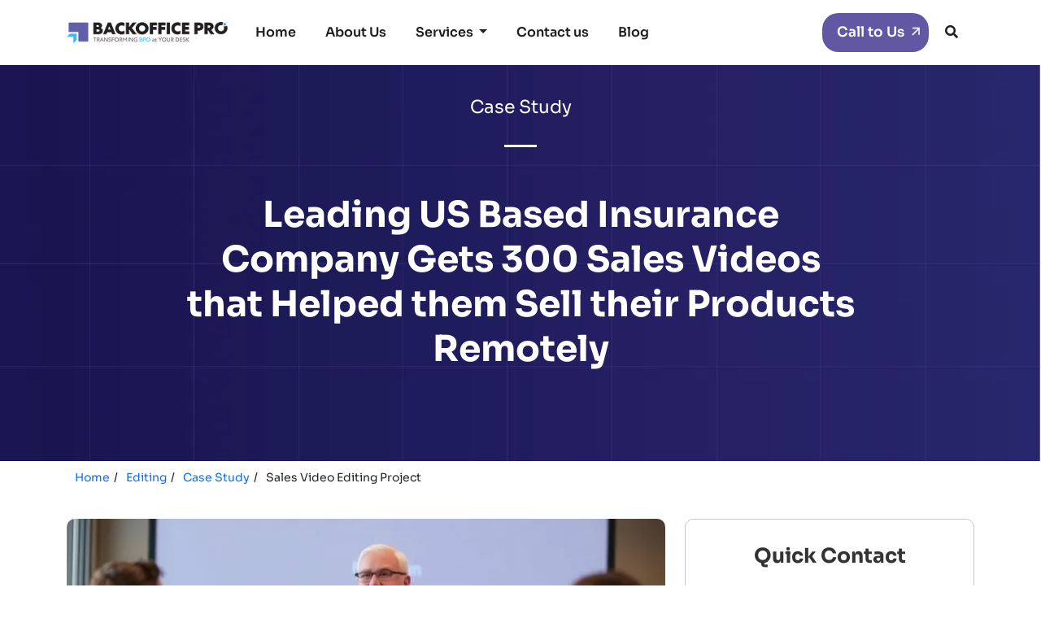

--- FILE ---
content_type: text/html; charset=utf-8
request_url: https://www.backofficepro.com/editing/case-study/sales-video-editing-project.php
body_size: 44894
content:
<!doctype html> <html lang="en"> <head><script>if(navigator.userAgent.match(/MSIE|Internet Explorer/i)||navigator.userAgent.match(/Trident\/7\..*?rv:11/i)){let e=document.location.href;if(!e.match(/[?&]nonitro/)){if(e.indexOf("?")==-1){if(e.indexOf("#")==-1){document.location.href=e+"?nonitro=1"}else{document.location.href=e.replace("#","?nonitro=1#")}}else{if(e.indexOf("#")==-1){document.location.href=e+"&nonitro=1"}else{document.location.href=e.replace("#","&nonitro=1#")}}}}</script><link rel="preconnect" href="https://www.googletagmanager.com" /><link rel="preconnect" href="https://cdn-ikpimlp.nitrocdn.com" /><meta charset="UTF-8" /><meta name="viewport" content="width=device-width, initial-scale=1, maximum-scale=5" /><title>Sales Video Editing Case Study - BackOffice Pro</title><meta name="description" content="A case study on how Back office Pro assisted the USA Based global Insurance Company with compelling Sales Pitch Video to help to sell products and services remotely to the customers." /><meta property="og:title" content="Sales Video Editing Case Study - BackOffice Pro" /><meta property="og:description" content="A case study on how Back office Pro assisted the USA Based global Insurance Company with compelling Sales Pitch Video to help to sell products and services remotely to the customers." /><meta property="og:image" content="/assets/images/backofficepro-logo.png" /><meta name="twitter:title" content="Sales Video Editing Case Study - BackOffice Pro" /><meta name="twitter:description" content="A case study on how Back office Pro assisted the USA Based global Insurance Company with compelling Sales Pitch Video to help to sell products and services remotely to the customers." /><meta name="twitter:image:src" content="/assets/images/backofficepro-logo.png" /><meta name="twitter:card" content="summary_large_image" /><meta name="generator" content="NitroPack" /><script>var NPSH,NitroScrollHelper;NPSH=NitroScrollHelper=function(){let e=null;const o=window.sessionStorage.getItem("nitroScrollPos");function t(){let e=JSON.parse(window.sessionStorage.getItem("nitroScrollPos"))||{};if(typeof e!=="object"){e={}}e[document.URL]=window.scrollY;window.sessionStorage.setItem("nitroScrollPos",JSON.stringify(e))}window.addEventListener("scroll",function(){if(e!==null){clearTimeout(e)}e=setTimeout(t,200)},{passive:true});let r={};r.getScrollPos=()=>{if(!o){return 0}const e=JSON.parse(o);return e[document.URL]||0};r.isScrolled=()=>{return r.getScrollPos()>document.documentElement.clientHeight*.5};return r}();</script><script>(function(){var a=false;var e=document.documentElement.classList;var i=navigator.userAgent.toLowerCase();var n=["android","iphone","ipad"];var r=n.length;var o;var d=null;for(var t=0;t<r;t++){o=n[t];if(i.indexOf(o)>-1)d=o;if(e.contains(o)){a=true;e.remove(o)}}if(a&&d){e.add(d);if(d=="iphone"||d=="ipad"){e.add("ios")}}})();</script><script type="text/worker" id="nitro-web-worker">var preloadRequests=0;var remainingCount={};var baseURI="";self.onmessage=function(e){switch(e.data.cmd){case"RESOURCE_PRELOAD":var o=e.data.requestId;remainingCount[o]=0;e.data.resources.forEach(function(e){preload(e,function(o){return function(){console.log(o+" DONE: "+e);if(--remainingCount[o]==0){self.postMessage({cmd:"RESOURCE_PRELOAD",requestId:o})}}}(o));remainingCount[o]++});break;case"SET_BASEURI":baseURI=e.data.uri;break}};async function preload(e,o){if(typeof URL!=="undefined"&&baseURI){try{var a=new URL(e,baseURI);e=a.href}catch(e){console.log("Worker error: "+e.message)}}console.log("Preloading "+e);try{var n=new Request(e,{mode:"no-cors",redirect:"follow"});await fetch(n);o()}catch(a){console.log(a);var r=new XMLHttpRequest;r.responseType="blob";r.onload=o;r.onerror=o;r.open("GET",e,true);r.send()}}</script><script>window.addEventListener('load', function() {
                let div = document.createElement('div');
                div.innerHTML = document.querySelector('#nitro-fonts-wrapper').textContent;
                document.body.appendChild(div);
            })</script><script id="nprl">(()=>{if(window.NPRL!=undefined)return;(function(e){var t=e.prototype;t.after||(t.after=function(){var e,t=arguments,n=t.length,r=0,i=this,o=i.parentNode,a=Node,c=String,u=document;if(o!==null){while(r<n){(e=t[r])instanceof a?(i=i.nextSibling)!==null?o.insertBefore(e,i):o.appendChild(e):o.appendChild(u.createTextNode(c(e)));++r}}})})(Element);var e,t;e=t=function(){var t=false;var r=window.URL||window.webkitURL;var i=false;var o=true;var a=2;var c=null;var u=null;var d=true;var s=window.nitroGtmExcludes!=undefined;var l=s?JSON.parse(atob(window.nitroGtmExcludes)).map(e=>new RegExp(e)):[];var f;var m;var v=null;var p=null;var g=null;var h={touch:["touchmove","touchend"],default:["mousemove","click","keydown","wheel"]};var E=true;var y=[];var w=false;var b=[];var S=0;var N=0;var L=false;var T=0;var R=null;var O=false;var A=false;var C=false;var P=[];var I=[];var M=[];var k=[];var x=false;var _={};var j=new Map;var B="noModule"in HTMLScriptElement.prototype;var q=requestAnimationFrame||mozRequestAnimationFrame||webkitRequestAnimationFrame||msRequestAnimationFrame;const D="gtm.js?id=";function H(e,t){if(!_[e]){_[e]=[]}_[e].push(t)}function U(e,t){if(_[e]){var n=0,r=_[e];for(var n=0;n<r.length;n++){r[n].call(this,t)}}}function Y(){(function(e,t){var r=null;var i=function(e){r(e)};var o=null;var a={};var c=null;var u=null;var d=0;e.addEventListener(t,function(r){if(["load","DOMContentLoaded"].indexOf(t)!=-1){if(u){Q(function(){e.triggerNitroEvent(t)})}c=true}else if(t=="readystatechange"){d++;n.ogReadyState=d==1?"interactive":"complete";if(u&&u>=d){n.documentReadyState=n.ogReadyState;Q(function(){e.triggerNitroEvent(t)})}}});e.addEventListener(t+"Nitro",function(e){if(["load","DOMContentLoaded"].indexOf(t)!=-1){if(!c){e.preventDefault();e.stopImmediatePropagation()}else{}u=true}else if(t=="readystatechange"){u=n.documentReadyState=="interactive"?1:2;if(d<u){e.preventDefault();e.stopImmediatePropagation()}}});switch(t){case"load":o="onload";break;case"readystatechange":o="onreadystatechange";break;case"pageshow":o="onpageshow";break;default:o=null;break}if(o){Object.defineProperty(e,o,{get:function(){return r},set:function(n){if(typeof n!=="function"){r=null;e.removeEventListener(t+"Nitro",i)}else{if(!r){e.addEventListener(t+"Nitro",i)}r=n}}})}Object.defineProperty(e,"addEventListener"+t,{value:function(r){if(r!=t||!n.startedScriptLoading||document.currentScript&&document.currentScript.hasAttribute("nitro-exclude")){}else{arguments[0]+="Nitro"}e.ogAddEventListener.apply(e,arguments);a[arguments[1]]=arguments[0]}});Object.defineProperty(e,"removeEventListener"+t,{value:function(t){var n=a[arguments[1]];arguments[0]=n;e.ogRemoveEventListener.apply(e,arguments)}});Object.defineProperty(e,"triggerNitroEvent"+t,{value:function(t,n){n=n||e;var r=new Event(t+"Nitro",{bubbles:true});r.isNitroPack=true;Object.defineProperty(r,"type",{get:function(){return t},set:function(){}});Object.defineProperty(r,"target",{get:function(){return n},set:function(){}});e.dispatchEvent(r)}});if(typeof e.triggerNitroEvent==="undefined"){(function(){var t=e.addEventListener;var n=e.removeEventListener;Object.defineProperty(e,"ogAddEventListener",{value:t});Object.defineProperty(e,"ogRemoveEventListener",{value:n});Object.defineProperty(e,"addEventListener",{value:function(n){var r="addEventListener"+n;if(typeof e[r]!=="undefined"){e[r].apply(e,arguments)}else{t.apply(e,arguments)}},writable:true});Object.defineProperty(e,"removeEventListener",{value:function(t){var r="removeEventListener"+t;if(typeof e[r]!=="undefined"){e[r].apply(e,arguments)}else{n.apply(e,arguments)}}});Object.defineProperty(e,"triggerNitroEvent",{value:function(t,n){var r="triggerNitroEvent"+t;if(typeof e[r]!=="undefined"){e[r].apply(e,arguments)}}})})()}}).apply(null,arguments)}Y(window,"load");Y(window,"pageshow");Y(window,"DOMContentLoaded");Y(document,"DOMContentLoaded");Y(document,"readystatechange");try{var F=new Worker(r.createObjectURL(new Blob([document.getElementById("nitro-web-worker").textContent],{type:"text/javascript"})))}catch(e){var F=new Worker("data:text/javascript;base64,"+btoa(document.getElementById("nitro-web-worker").textContent))}F.onmessage=function(e){if(e.data.cmd=="RESOURCE_PRELOAD"){U(e.data.requestId,e)}};if(typeof document.baseURI!=="undefined"){F.postMessage({cmd:"SET_BASEURI",uri:document.baseURI})}var G=function(e){if(--S==0){Q(K)}};var W=function(e){e.target.removeEventListener("load",W);e.target.removeEventListener("error",W);e.target.removeEventListener("nitroTimeout",W);if(e.type!="nitroTimeout"){clearTimeout(e.target.nitroTimeout)}if(--N==0&&S==0){Q(J)}};var X=function(e){var t=e.textContent;try{var n=r.createObjectURL(new Blob([t.replace(/^(?:<!--)?(.*?)(?:-->)?$/gm,"$1")],{type:"text/javascript"}))}catch(e){var n="data:text/javascript;base64,"+btoa(t.replace(/^(?:<!--)?(.*?)(?:-->)?$/gm,"$1"))}return n};var K=function(){n.documentReadyState="interactive";document.triggerNitroEvent("readystatechange");document.triggerNitroEvent("DOMContentLoaded");if(window.pageYOffset||window.pageXOffset){window.dispatchEvent(new Event("scroll"))}A=true;Q(function(){if(N==0){Q(J)}Q($)})};var J=function(){if(!A||O)return;O=true;R.disconnect();en();n.documentReadyState="complete";document.triggerNitroEvent("readystatechange");window.triggerNitroEvent("load",document);window.triggerNitroEvent("pageshow",document);if(window.pageYOffset||window.pageXOffset||location.hash){let e=typeof history.scrollRestoration!=="undefined"&&history.scrollRestoration=="auto";if(e&&typeof NPSH!=="undefined"&&NPSH.getScrollPos()>0&&window.pageYOffset>document.documentElement.clientHeight*.5){window.scrollTo(0,NPSH.getScrollPos())}else if(location.hash){try{let e=document.querySelector(location.hash);if(e){e.scrollIntoView()}}catch(e){}}}var e=null;if(a==1){e=eo}else{e=eu}Q(e)};var Q=function(e){setTimeout(e,0)};var V=function(e){if(e.type=="touchend"||e.type=="click"){g=e}};var $=function(){if(d&&g){setTimeout(function(e){return function(){var t=function(e,t,n){var r=new Event(e,{bubbles:true,cancelable:true});if(e=="click"){r.clientX=t;r.clientY=n}else{r.touches=[{clientX:t,clientY:n}]}return r};var n;if(e.type=="touchend"){var r=e.changedTouches[0];n=document.elementFromPoint(r.clientX,r.clientY);n.dispatchEvent(t("touchstart"),r.clientX,r.clientY);n.dispatchEvent(t("touchend"),r.clientX,r.clientY);n.dispatchEvent(t("click"),r.clientX,r.clientY)}else if(e.type=="click"){n=document.elementFromPoint(e.clientX,e.clientY);n.dispatchEvent(t("click"),e.clientX,e.clientY)}}}(g),150);g=null}};var z=function(e){if(e.tagName=="SCRIPT"&&!e.hasAttribute("data-nitro-for-id")&&!e.hasAttribute("nitro-document-write")||e.tagName=="IMG"&&(e.hasAttribute("src")||e.hasAttribute("srcset"))||e.tagName=="IFRAME"&&e.hasAttribute("src")||e.tagName=="LINK"&&e.hasAttribute("href")&&e.hasAttribute("rel")&&e.getAttribute("rel")=="stylesheet"){if(e.tagName==="IFRAME"&&e.src.indexOf("about:blank")>-1){return}var t="";switch(e.tagName){case"LINK":t=e.href;break;case"IMG":if(k.indexOf(e)>-1)return;t=e.srcset||e.src;break;default:t=e.src;break}var n=e.getAttribute("type");if(!t&&e.tagName!=="SCRIPT")return;if((e.tagName=="IMG"||e.tagName=="LINK")&&(t.indexOf("data:")===0||t.indexOf("blob:")===0))return;if(e.tagName=="SCRIPT"&&n&&n!=="text/javascript"&&n!=="application/javascript"){if(n!=="module"||!B)return}if(e.tagName==="SCRIPT"){if(k.indexOf(e)>-1)return;if(e.noModule&&B){return}let t=null;if(document.currentScript){if(document.currentScript.src&&document.currentScript.src.indexOf(D)>-1){t=document.currentScript}if(document.currentScript.hasAttribute("data-nitro-gtm-id")){e.setAttribute("data-nitro-gtm-id",document.currentScript.getAttribute("data-nitro-gtm-id"))}}else if(window.nitroCurrentScript){if(window.nitroCurrentScript.src&&window.nitroCurrentScript.src.indexOf(D)>-1){t=window.nitroCurrentScript}}if(t&&s){let n=false;for(const t of l){n=e.src?t.test(e.src):t.test(e.textContent);if(n){break}}if(!n){e.type="text/googletagmanagerscript";let n=t.hasAttribute("data-nitro-gtm-id")?t.getAttribute("data-nitro-gtm-id"):t.id;if(!j.has(n)){j.set(n,[])}let r=j.get(n);r.push(e);return}}if(!e.src){if(e.textContent.length>0){e.textContent+="\n;if(document.currentScript.nitroTimeout) {clearTimeout(document.currentScript.nitroTimeout);}; setTimeout(function() { this.dispatchEvent(new Event('load')); }.bind(document.currentScript), 0);"}else{return}}else{}k.push(e)}if(!e.hasOwnProperty("nitroTimeout")){N++;e.addEventListener("load",W,true);e.addEventListener("error",W,true);e.addEventListener("nitroTimeout",W,true);e.nitroTimeout=setTimeout(function(){console.log("Resource timed out",e);e.dispatchEvent(new Event("nitroTimeout"))},5e3)}}};var Z=function(e){if(e.hasOwnProperty("nitroTimeout")&&e.nitroTimeout){clearTimeout(e.nitroTimeout);e.nitroTimeout=null;e.dispatchEvent(new Event("nitroTimeout"))}};document.documentElement.addEventListener("load",function(e){if(e.target.tagName=="SCRIPT"||e.target.tagName=="IMG"){k.push(e.target)}},true);document.documentElement.addEventListener("error",function(e){if(e.target.tagName=="SCRIPT"||e.target.tagName=="IMG"){k.push(e.target)}},true);var ee=["appendChild","replaceChild","insertBefore","prepend","append","before","after","replaceWith","insertAdjacentElement"];var et=function(){if(s){window._nitro_setTimeout=window.setTimeout;window.setTimeout=function(e,t,...n){let r=document.currentScript||window.nitroCurrentScript;if(!r||r.src&&r.src.indexOf(D)==-1){return window._nitro_setTimeout.call(window,e,t,...n)}return window._nitro_setTimeout.call(window,function(e,t){return function(...n){window.nitroCurrentScript=e;t(...n)}}(r,e),t,...n)}}ee.forEach(function(e){HTMLElement.prototype["og"+e]=HTMLElement.prototype[e];HTMLElement.prototype[e]=function(...t){if(this.parentNode||this===document.documentElement){switch(e){case"replaceChild":case"insertBefore":t.pop();break;case"insertAdjacentElement":t.shift();break}t.forEach(function(e){if(!e)return;if(e.tagName=="SCRIPT"){z(e)}else{if(e.children&&e.children.length>0){e.querySelectorAll("script").forEach(z)}}})}return this["og"+e].apply(this,arguments)}})};var en=function(){if(s&&typeof window._nitro_setTimeout==="function"){window.setTimeout=window._nitro_setTimeout}ee.forEach(function(e){HTMLElement.prototype[e]=HTMLElement.prototype["og"+e]})};var er=async function(){if(o){ef(f);ef(V);if(v){clearTimeout(v);v=null}}if(T===1){L=true;return}else if(T===0){T=-1}n.startedScriptLoading=true;Object.defineProperty(document,"readyState",{get:function(){return n.documentReadyState},set:function(){}});var e=document.documentElement;var t={attributes:true,attributeFilter:["src"],childList:true,subtree:true};R=new MutationObserver(function(e,t){e.forEach(function(e){if(e.type=="childList"&&e.addedNodes.length>0){e.addedNodes.forEach(function(e){if(!document.documentElement.contains(e)){return}if(e.tagName=="IMG"||e.tagName=="IFRAME"||e.tagName=="LINK"){z(e)}})}if(e.type=="childList"&&e.removedNodes.length>0){e.removedNodes.forEach(function(e){if(e.tagName=="IFRAME"||e.tagName=="LINK"){Z(e)}})}if(e.type=="attributes"){var t=e.target;if(!document.documentElement.contains(t)){return}if(t.tagName=="IFRAME"||t.tagName=="LINK"||t.tagName=="IMG"||t.tagName=="SCRIPT"){z(t)}}})});R.observe(e,t);if(!s){et()}await Promise.all(P);var r=b.shift();var i=null;var a=false;while(r){var c;var u=JSON.parse(atob(r.meta));var d=u.delay;if(r.type=="inline"){var l=document.getElementById(r.id);if(l){l.remove()}else{r=b.shift();continue}c=X(l);if(c===false){r=b.shift();continue}}else{c=r.src}if(!a&&r.type!="inline"&&(typeof u.attributes.async!="undefined"||typeof u.attributes.defer!="undefined")){if(i===null){i=r}else if(i===r){a=true}if(!a){b.push(r);r=b.shift();continue}}var m=document.createElement("script");m.src=c;m.setAttribute("data-nitro-for-id",r.id);for(var p in u.attributes){try{if(u.attributes[p]===false){m.setAttribute(p,"")}else{m.setAttribute(p,u.attributes[p])}}catch(e){console.log("Error while setting script attribute",m,e)}}m.async=false;if(u.canonicalLink!=""&&Object.getOwnPropertyDescriptor(m,"src")?.configurable!==false){(e=>{Object.defineProperty(m,"src",{get:function(){return e.canonicalLink},set:function(){}})})(u)}if(d){setTimeout((function(e,t){var n=document.querySelector("[data-nitro-marker-id='"+t+"']");if(n){n.after(e)}else{document.head.appendChild(e)}}).bind(null,m,r.id),d)}else{m.addEventListener("load",G);m.addEventListener("error",G);if(!m.noModule||!B){S++}var g=document.querySelector("[data-nitro-marker-id='"+r.id+"']");if(g){Q(function(e,t){return function(){e.after(t)}}(g,m))}else{Q(function(e){return function(){document.head.appendChild(e)}}(m))}}r=b.shift()}};var ei=function(){var e=document.getElementById("nitro-deferred-styles");var t=document.createElement("div");t.innerHTML=e.textContent;return t};var eo=async function(e){isPreload=e&&e.type=="NitroPreload";if(!isPreload){T=-1;E=false;if(o){ef(f);ef(V);if(v){clearTimeout(v);v=null}}}if(w===false){var t=ei();let e=t.querySelectorAll('style,link[rel="stylesheet"]');w=e.length;if(w){let e=document.getElementById("nitro-deferred-styles-marker");e.replaceWith.apply(e,t.childNodes)}else if(isPreload){Q(ed)}else{es()}}else if(w===0&&!isPreload){es()}};var ea=function(){var e=ei();var t=e.childNodes;var n;var r=[];for(var i=0;i<t.length;i++){n=t[i];if(n.href){r.push(n.href)}}var o="css-preload";H(o,function(e){eo(new Event("NitroPreload"))});if(r.length){F.postMessage({cmd:"RESOURCE_PRELOAD",resources:r,requestId:o})}else{Q(function(){U(o)})}};var ec=function(){if(T===-1)return;T=1;var e=[];var t,n;for(var r=0;r<b.length;r++){t=b[r];if(t.type!="inline"){if(t.src){n=JSON.parse(atob(t.meta));if(n.delay)continue;if(n.attributes.type&&n.attributes.type=="module"&&!B)continue;e.push(t.src)}}}if(e.length){var i="js-preload";H(i,function(e){T=2;if(L){Q(er)}});F.postMessage({cmd:"RESOURCE_PRELOAD",resources:e,requestId:i})}};var eu=function(){while(I.length){style=I.shift();if(style.hasAttribute("nitropack-onload")){style.setAttribute("onload",style.getAttribute("nitropack-onload"));Q(function(e){return function(){e.dispatchEvent(new Event("load"))}}(style))}}while(M.length){style=M.shift();if(style.hasAttribute("nitropack-onerror")){style.setAttribute("onerror",style.getAttribute("nitropack-onerror"));Q(function(e){return function(){e.dispatchEvent(new Event("error"))}}(style))}}};var ed=function(){if(!x){if(i){Q(function(){var e=document.getElementById("nitro-critical-css");if(e){e.remove()}})}x=true;onStylesLoadEvent=new Event("NitroStylesLoaded");onStylesLoadEvent.isNitroPack=true;window.dispatchEvent(onStylesLoadEvent)}};var es=function(){if(a==2){Q(er)}else{eu()}};var el=function(e){m.forEach(function(t){document.addEventListener(t,e,true)})};var ef=function(e){m.forEach(function(t){document.removeEventListener(t,e,true)})};if(s){et()}return{setAutoRemoveCriticalCss:function(e){i=e},registerScript:function(e,t,n){b.push({type:"remote",src:e,id:t,meta:n})},registerInlineScript:function(e,t){b.push({type:"inline",id:e,meta:t})},registerStyle:function(e,t,n){y.push({href:e,rel:t,media:n})},onLoadStyle:function(e){I.push(e);if(w!==false&&--w==0){Q(ed);if(E){E=false}else{es()}}},onErrorStyle:function(e){M.push(e);if(w!==false&&--w==0){Q(ed);if(E){E=false}else{es()}}},loadJs:function(e,t){if(!e.src){var n=X(e);if(n!==false){e.src=n;e.textContent=""}}if(t){Q(function(e,t){return function(){e.after(t)}}(t,e))}else{Q(function(e){return function(){document.head.appendChild(e)}}(e))}},loadQueuedResources:async function(){window.dispatchEvent(new Event("NitroBootStart"));if(p){clearTimeout(p);p=null}window.removeEventListener("load",e.loadQueuedResources);f=a==1?er:eo;if(!o||g){Q(f)}else{if(navigator.userAgent.indexOf(" Edge/")==-1){ea();H("css-preload",ec)}el(f);if(u){if(c){v=setTimeout(f,c)}}else{}}},fontPreload:function(e){var t="critical-fonts";H(t,function(e){document.getElementById("nitro-critical-fonts").type="text/css"});F.postMessage({cmd:"RESOURCE_PRELOAD",resources:e,requestId:t})},boot:function(){if(t)return;t=true;C=typeof NPSH!=="undefined"&&NPSH.isScrolled();let n=document.prerendering;if(location.hash||C||n){o=false}m=h.default.concat(h.touch);p=setTimeout(e.loadQueuedResources,1500);el(V);if(C){e.loadQueuedResources()}else{window.addEventListener("load",e.loadQueuedResources)}},addPrerequisite:function(e){P.push(e)},getTagManagerNodes:function(e){if(!e)return j;return j.get(e)??[]}}}();var n,r;n=r=function(){var t=document.write;return{documentWrite:function(n,r){if(n&&n.hasAttribute("nitro-exclude")){return t.call(document,r)}var i=null;if(n.documentWriteContainer){i=n.documentWriteContainer}else{i=document.createElement("span");n.documentWriteContainer=i}var o=null;if(n){if(n.hasAttribute("data-nitro-for-id")){o=document.querySelector('template[data-nitro-marker-id="'+n.getAttribute("data-nitro-for-id")+'"]')}else{o=n}}i.innerHTML+=r;i.querySelectorAll("script").forEach(function(e){e.setAttribute("nitro-document-write","")});if(!i.parentNode){if(o){o.parentNode.insertBefore(i,o)}else{document.body.appendChild(i)}}var a=document.createElement("span");a.innerHTML=r;var c=a.querySelectorAll("script");if(c.length){c.forEach(function(t){var n=t.getAttributeNames();var r=document.createElement("script");n.forEach(function(e){r.setAttribute(e,t.getAttribute(e))});r.async=false;if(!t.src&&t.textContent){r.textContent=t.textContent}e.loadJs(r,o)})}},TrustLogo:function(e,t){var n=document.getElementById(e);var r=document.createElement("img");r.src=t;n.parentNode.insertBefore(r,n)},documentReadyState:"loading",ogReadyState:document.readyState,startedScriptLoading:false,loadScriptDelayed:function(e,t){setTimeout(function(){var t=document.createElement("script");t.src=e;document.head.appendChild(t)},t)}}}();document.write=function(e){n.documentWrite(document.currentScript,e)};document.writeln=function(e){n.documentWrite(document.currentScript,e+"\n")};window.NPRL=e;window.NitroResourceLoader=t;window.NPh=n;window.NitroPackHelper=r})();</script><style type="text/css" id="nitro-critical-css">@charset "UTF-8";:root{--bs-blue:#0d6efd;--bs-indigo:#6610f2;--bs-purple:#6f42c1;--bs-pink:#d63384;--bs-red:#dc3545;--bs-orange:#fd7e14;--bs-yellow:#ffc107;--bs-green:#198754;--bs-teal:#20c997;--bs-cyan:#0dcaf0;--bs-black:#000;--bs-white:#fff;--bs-gray:#6c757d;--bs-gray-dark:#343a40;--bs-gray-100:#f8f9fa;--bs-gray-200:#e9ecef;--bs-gray-300:#dee2e6;--bs-gray-400:#ced4da;--bs-gray-500:#adb5bd;--bs-gray-600:#6c757d;--bs-gray-700:#495057;--bs-gray-800:#343a40;--bs-gray-900:#212529;--bs-primary:#0d6efd;--bs-secondary:#6c757d;--bs-success:#198754;--bs-info:#0dcaf0;--bs-warning:#ffc107;--bs-danger:#dc3545;--bs-light:#f8f9fa;--bs-dark:#212529;--bs-primary-rgb:13,110,253;--bs-secondary-rgb:108,117,125;--bs-success-rgb:25,135,84;--bs-info-rgb:13,202,240;--bs-warning-rgb:255,193,7;--bs-danger-rgb:220,53,69;--bs-light-rgb:248,249,250;--bs-dark-rgb:33,37,41;--bs-primary-text-emphasis:#052c65;--bs-secondary-text-emphasis:#2b2f32;--bs-success-text-emphasis:#0a3622;--bs-info-text-emphasis:#055160;--bs-warning-text-emphasis:#664d03;--bs-danger-text-emphasis:#58151c;--bs-light-text-emphasis:#495057;--bs-dark-text-emphasis:#495057;--bs-primary-bg-subtle:#cfe2ff;--bs-secondary-bg-subtle:#e2e3e5;--bs-success-bg-subtle:#d1e7dd;--bs-info-bg-subtle:#cff4fc;--bs-warning-bg-subtle:#fff3cd;--bs-danger-bg-subtle:#f8d7da;--bs-light-bg-subtle:#fcfcfd;--bs-dark-bg-subtle:#ced4da;--bs-primary-border-subtle:#9ec5fe;--bs-secondary-border-subtle:#c4c8cb;--bs-success-border-subtle:#a3cfbb;--bs-info-border-subtle:#9eeaf9;--bs-warning-border-subtle:#ffe69c;--bs-danger-border-subtle:#f1aeb5;--bs-light-border-subtle:#e9ecef;--bs-dark-border-subtle:#adb5bd;--bs-white-rgb:255,255,255;--bs-black-rgb:0,0,0;--bs-font-sans-serif:"Sora";--bs-font-monospace:"manrope";--bs-gradient:linear-gradient(180deg,rgba(255,255,255,.15),rgba(255,255,255,0));--bs-body-font-family:var(--bs-font-sans-serif);--bs-body-font-size:1rem;--bs-body-font-weight:400;--bs-body-line-height:1.5;--bs-body-color:#212529;--bs-body-color-rgb:33,37,41;--bs-body-bg:#fff;--bs-body-bg-rgb:255,255,255;--bs-emphasis-color:#000;--bs-emphasis-color-rgb:0,0,0;--bs-secondary-color:rgba(33,37,41,.75);--bs-secondary-color-rgb:33,37,41;--bs-secondary-bg:#e9ecef;--bs-secondary-bg-rgb:233,236,239;--bs-tertiary-color:rgba(33,37,41,.5);--bs-tertiary-color-rgb:33,37,41;--bs-tertiary-bg:#f8f9fa;--bs-tertiary-bg-rgb:248,249,250;--bs-heading-color:inherit;--bs-link-color:#0d6efd;--bs-link-color-rgb:13,110,253;--bs-link-decoration:underline;--bs-link-hover-color:#0a58ca;--bs-link-hover-color-rgb:10,88,202;--bs-code-color:#d63384;--bs-highlight-bg:#fff3cd;--bs-border-width:1px;--bs-border-style:solid;--bs-border-color:#dee2e6;--bs-border-color-translucent:rgba(0,0,0,.175);--bs-border-radius:.375rem;--bs-border-radius-sm:.25rem;--bs-border-radius-lg:.5rem;--bs-border-radius-xl:1rem;--bs-border-radius-xxl:2rem;--bs-border-radius-2xl:var(--bs-border-radius-xxl);--bs-border-radius-pill:50rem;--bs-box-shadow:0 .5rem 1rem rgba(0,0,0,.15);--bs-box-shadow-sm:0 .125rem .25rem rgba(0,0,0,.075);--bs-box-shadow-lg:0 1rem 3rem rgba(0,0,0,.175);--bs-box-shadow-inset:inset 0 1px 2px rgba(0,0,0,.075);--bs-focus-ring-width:.25rem;--bs-focus-ring-opacity:.25;--bs-focus-ring-color:rgba(13,110,253,.25);--bs-form-valid-color:#198754;--bs-form-valid-border-color:#198754;--bs-form-invalid-color:#dc3545;--bs-form-invalid-border-color:#dc3545}*,::after,::before{box-sizing:border-box}@media (prefers-reduced-motion:no-preference){:root{scroll-behavior:smooth}}body{margin:0;font-size:var(--bs-body-font-size);font-weight:var(--bs-body-font-weight);line-height:var(--bs-body-line-height);color:var(--bs-body-color);text-align:var(--bs-body-text-align);background-color:var(--bs-body-bg);-webkit-text-size-adjust:100%}h1,h2,h4,h5{margin-top:0;margin-bottom:1rem;font-weight:500;line-height:1.2;color:var(--bs-heading-color)}h1{font-size:calc(1.375rem + 1.5vw)}@media (min-width:1200px){h1{font-size:2.5rem}}h2{font-size:calc(1.325rem + .9vw)}@media (min-width:1200px){h2{font-size:2rem}}h4{font-size:calc(1.275rem + .3vw)}@media (min-width:1200px){h4{font-size:1.5rem}}h5{font-size:1.25rem}p{margin-top:0;margin-bottom:1rem}ul{padding-left:2rem}ul{margin-top:0;margin-bottom:1rem}ul ul{margin-bottom:0}a{color:rgba(var(--bs-link-color-rgb),var(--bs-link-opacity,1));text-decoration:underline}a:not([href]):not([class]){color:inherit;text-decoration:none}img{vertical-align:middle}label{display:inline-block}button{border-radius:0}button,input,textarea{margin:0;font-size:inherit;line-height:inherit}button{text-transform:none}[type=button],[type=submit],button{-webkit-appearance:button}::-moz-focus-inner{padding:0;border-style:none}textarea{resize:vertical}::-webkit-datetime-edit-day-field,::-webkit-datetime-edit-fields-wrapper,::-webkit-datetime-edit-hour-field,::-webkit-datetime-edit-minute,::-webkit-datetime-edit-month-field,::-webkit-datetime-edit-text,::-webkit-datetime-edit-year-field{padding:0}::-webkit-inner-spin-button{height:auto}::-webkit-search-decoration{-webkit-appearance:none}::-webkit-color-swatch-wrapper{padding:0}::-webkit-file-upload-button{font:inherit;-webkit-appearance:button}::file-selector-button{font:inherit;-webkit-appearance:button}.img-fluid{max-width:100%;height:auto}.container{--bs-gutter-x:1.5rem;--bs-gutter-y:0;width:100%;padding-right:calc(var(--bs-gutter-x) * .5);padding-left:calc(var(--bs-gutter-x) * .5);margin-right:auto;margin-left:auto}@media (min-width:576px){.container{max-width:540px}}@media (min-width:768px){.container{max-width:720px}}@media (min-width:992px){.container{max-width:960px}}@media (min-width:1200px){.container{max-width:1140px}}@media (min-width:1400px){.container{max-width:1320px}}:root{--bs-breakpoint-xs:0;--bs-breakpoint-sm:576px;--bs-breakpoint-md:768px;--bs-breakpoint-lg:992px;--bs-breakpoint-xl:1200px;--bs-breakpoint-xxl:1400px}.row{--bs-gutter-x:1.5rem;--bs-gutter-y:0;display:flex;flex-wrap:wrap;margin-top:calc(-1 * var(--bs-gutter-y));margin-right:calc(-.5 * var(--bs-gutter-x));margin-left:calc(-.5 * var(--bs-gutter-x))}.row>*{flex-shrink:0;width:100%;max-width:100%;padding-right:calc(var(--bs-gutter-x) * .5);padding-left:calc(var(--bs-gutter-x) * .5);margin-top:var(--bs-gutter-y)}.col-12{flex:0 0 auto;width:100%}@media (min-width:576px){.col-sm-2{flex:0 0 auto;width:16.66666667%}.col-sm-3{flex:0 0 auto;width:25%}}@media (min-width:768px){.col-md-4{flex:0 0 auto;width:33.33333333%}.col-md-8{flex:0 0 auto;width:66.66666667%}.col-md-12{flex:0 0 auto;width:100%}}.form-control{display:block;width:100%;padding:.375rem .75rem;font-size:1rem;font-weight:400;line-height:1.5;color:var(--bs-body-color);background-color:var(--bs-body-bg);background-clip:padding-box;border:var(--bs-border-width) solid var(--bs-border-color);-webkit-appearance:none;-moz-appearance:none;appearance:none;border-radius:var(--bs-border-radius)}.form-control::-webkit-date-and-time-value{min-width:85px;height:1.5em;margin:0}.form-control::-webkit-datetime-edit{display:block;padding:0}.form-control::-moz-placeholder{color:var(--bs-secondary-color);opacity:1}.form-control::-webkit-file-upload-button{padding:.375rem .75rem;margin:-.375rem -.75rem;-webkit-margin-end:.75rem;margin-inline-end:.75rem;color:var(--bs-body-color);background-color:var(--bs-tertiary-bg);border-color:inherit;border-style:solid;border-width:0;border-inline-end-width:var(--bs-border-width);border-radius:0}textarea.form-control{min-height:calc(1.5em + .75rem + calc(var(--bs-border-width) * 2))}.btn{--bs-btn-padding-x:.75rem;--bs-btn-padding-y:.375rem;--bs-btn-font-size:1rem;--bs-btn-font-weight:400;--bs-btn-line-height:1.5;--bs-btn-color:var(--bs-body-color);--bs-btn-bg:transparent;--bs-btn-border-width:var(--bs-border-width);--bs-btn-border-color:transparent;--bs-btn-border-radius:var(--bs-border-radius);--bs-btn-hover-border-color:transparent;--bs-btn-box-shadow:inset 0 1px 0 rgba(255,255,255,.15),0 1px 1px rgba(0,0,0,.075);--bs-btn-disabled-opacity:.65;--bs-btn-focus-box-shadow:0 0 0 .25rem rgba(var(--bs-btn-focus-shadow-rgb),.5);display:inline-block;padding:var(--bs-btn-padding-y) var(--bs-btn-padding-x);font-size:var(--bs-btn-font-size);font-weight:var(--bs-btn-font-weight);line-height:var(--bs-btn-line-height);color:var(--bs-btn-color);text-align:center;text-decoration:none;vertical-align:middle;border:var(--bs-btn-border-width) solid var(--bs-btn-border-color);border-radius:var(--bs-btn-border-radius);background-color:var(--bs-btn-bg)}.btn-primary{--bs-btn-color:#fff;--bs-btn-bg:#0d6efd;--bs-btn-border-color:#0d6efd;--bs-btn-hover-color:#fff;--bs-btn-hover-bg:#0b5ed7;--bs-btn-hover-border-color:#0a58ca;--bs-btn-focus-shadow-rgb:49,132,253;--bs-btn-active-color:#fff;--bs-btn-active-bg:#0a58ca;--bs-btn-active-border-color:#0a53be;--bs-btn-active-shadow:inset 0 3px 5px rgba(0,0,0,.125);--bs-btn-disabled-color:#fff;--bs-btn-disabled-bg:#0d6efd;--bs-btn-disabled-border-color:#0d6efd}.btn-danger{--bs-btn-color:#fff;--bs-btn-bg:#dc3545;--bs-btn-border-color:#dc3545;--bs-btn-hover-color:#fff;--bs-btn-hover-bg:#bb2d3b;--bs-btn-hover-border-color:#b02a37;--bs-btn-focus-shadow-rgb:225,83,97;--bs-btn-active-color:#fff;--bs-btn-active-bg:#b02a37;--bs-btn-active-border-color:#a52834;--bs-btn-active-shadow:inset 0 3px 5px rgba(0,0,0,.125);--bs-btn-disabled-color:#fff;--bs-btn-disabled-bg:#dc3545;--bs-btn-disabled-border-color:#dc3545}.btn-sm{--bs-btn-padding-y:.25rem;--bs-btn-padding-x:.5rem;--bs-btn-font-size:.875rem;--bs-btn-border-radius:var(--bs-border-radius-sm)}.fade:not(.show){opacity:0}.collapse:not(.show){display:none}.dropdown{position:relative}.dropdown-toggle{white-space:nowrap}.dropdown-toggle::after{display:inline-block;margin-left:.255em;vertical-align:.255em;content:"";border-top:.3em solid;border-right:.3em solid transparent;border-bottom:0;border-left:.3em solid transparent}.dropdown-menu{--bs-dropdown-zindex:1000;--bs-dropdown-min-width:10rem;--bs-dropdown-padding-x:0;--bs-dropdown-padding-y:.5rem;--bs-dropdown-spacer:.125rem;--bs-dropdown-font-size:1rem;--bs-dropdown-color:var(--bs-body-color);--bs-dropdown-bg:var(--bs-body-bg);--bs-dropdown-border-color:var(--bs-border-color-translucent);--bs-dropdown-border-radius:var(--bs-border-radius);--bs-dropdown-border-width:var(--bs-border-width);--bs-dropdown-inner-border-radius:calc(var(--bs-border-radius) - var(--bs-border-width));--bs-dropdown-divider-bg:var(--bs-border-color-translucent);--bs-dropdown-divider-margin-y:.5rem;--bs-dropdown-box-shadow:0 .5rem 1rem rgba(0,0,0,.15);--bs-dropdown-link-color:var(--bs-body-color);--bs-dropdown-link-hover-color:var(--bs-body-color);--bs-dropdown-link-hover-bg:var(--bs-tertiary-bg);--bs-dropdown-link-active-color:#fff;--bs-dropdown-link-active-bg:#0d6efd;--bs-dropdown-link-disabled-color:var(--bs-tertiary-color);--bs-dropdown-item-padding-x:1rem;--bs-dropdown-item-padding-y:.25rem;--bs-dropdown-header-color:#6c757d;--bs-dropdown-header-padding-x:1rem;--bs-dropdown-header-padding-y:.5rem;position:absolute;z-index:var(--bs-dropdown-zindex);display:none;min-width:var(--bs-dropdown-min-width);padding:var(--bs-dropdown-padding-y) var(--bs-dropdown-padding-x);margin:0;font-size:var(--bs-dropdown-font-size);color:var(--bs-dropdown-color);text-align:left;list-style:none;background-color:var(--bs-dropdown-bg);background-clip:padding-box;border:var(--bs-dropdown-border-width) solid var(--bs-dropdown-border-color);border-radius:var(--bs-dropdown-border-radius)}.nav-link{display:block;padding:var(--bs-nav-link-padding-y) var(--bs-nav-link-padding-x);font-size:var(--bs-nav-link-font-size);font-weight:var(--bs-nav-link-font-weight);color:var(--bs-nav-link-color);text-decoration:none;background:0 0;border:0}.navbar{--bs-navbar-padding-x:0;--bs-navbar-padding-y:.5rem;--bs-navbar-color:rgba(var(--bs-emphasis-color-rgb),.65);--bs-navbar-hover-color:rgba(var(--bs-emphasis-color-rgb),.8);--bs-navbar-disabled-color:rgba(var(--bs-emphasis-color-rgb),.3);--bs-navbar-active-color:rgba(var(--bs-emphasis-color-rgb),1);--bs-navbar-brand-padding-y:.3125rem;--bs-navbar-brand-margin-end:1rem;--bs-navbar-brand-font-size:1.25rem;--bs-navbar-brand-color:rgba(var(--bs-emphasis-color-rgb),1);--bs-navbar-brand-hover-color:rgba(var(--bs-emphasis-color-rgb),1);--bs-navbar-nav-link-padding-x:.5rem;--bs-navbar-toggler-padding-y:.25rem;--bs-navbar-toggler-padding-x:.75rem;--bs-navbar-toggler-font-size:1.25rem;--bs-navbar-toggler-icon-bg:url("data:image/svg+xml,%3csvg xmlns=\'http://www.w3.org/2000/svg\' viewBox=\'0 0 30 30\'%3e%3cpath stroke=\'rgba%2833, 37, 41, 0.75%29\' stroke-linecap=\'round\' stroke-miterlimit=\'10\' stroke-width=\'2\' d=\'M4 7h22M4 15h22M4 23h22\'/%3e%3c/svg%3e");--bs-navbar-toggler-border-color:rgba(var(--bs-emphasis-color-rgb),.15);--bs-navbar-toggler-border-radius:var(--bs-border-radius);--bs-navbar-toggler-focus-width:.25rem;position:relative;display:flex;flex-wrap:wrap;align-items:center;justify-content:space-between;padding:var(--bs-navbar-padding-y) var(--bs-navbar-padding-x)}.navbar-brand{padding-top:var(--bs-navbar-brand-padding-y);padding-bottom:var(--bs-navbar-brand-padding-y);margin-right:var(--bs-navbar-brand-margin-end);font-size:var(--bs-navbar-brand-font-size);color:var(--bs-navbar-brand-color);text-decoration:none;white-space:nowrap}.navbar-nav{--bs-nav-link-padding-x:0;--bs-nav-link-padding-y:.5rem;--bs-nav-link-color:var(--bs-navbar-color);--bs-nav-link-hover-color:var(--bs-navbar-hover-color);--bs-nav-link-disabled-color:var(--bs-navbar-disabled-color);display:flex;flex-direction:column;padding-left:0;margin-bottom:0;list-style:none}.navbar-nav .dropdown-menu{position:static}.navbar-collapse{flex-basis:100%;flex-grow:1;align-items:center}.navbar-toggler{padding:var(--bs-navbar-toggler-padding-y) var(--bs-navbar-toggler-padding-x);font-size:var(--bs-navbar-toggler-font-size);line-height:1;color:var(--bs-navbar-color);background-color:transparent;border:var(--bs-border-width) solid var(--bs-navbar-toggler-border-color);border-radius:var(--bs-navbar-toggler-border-radius)}@media (min-width:992px){.navbar-expand-lg{flex-wrap:nowrap;justify-content:flex-start}.navbar-expand-lg .navbar-nav{flex-direction:row}.navbar-expand-lg .navbar-nav .dropdown-menu{position:absolute}.navbar-expand-lg .navbar-nav .nav-link{padding-right:var(--bs-navbar-nav-link-padding-x);padding-left:var(--bs-navbar-nav-link-padding-x)}.navbar-expand-lg .navbar-collapse{display:flex !important;flex-basis:auto}.navbar-expand-lg .navbar-toggler{display:none}}.modal{--bs-modal-zindex:1055;--bs-modal-width:500px;--bs-modal-padding:1rem;--bs-modal-margin:.5rem;--bs-modal-bg:var(--bs-body-bg);--bs-modal-border-color:var(--bs-border-color-translucent);--bs-modal-border-width:var(--bs-border-width);--bs-modal-border-radius:var(--bs-border-radius-lg);--bs-modal-box-shadow:0 .125rem .25rem rgba(0,0,0,.075);--bs-modal-inner-border-radius:calc(var(--bs-border-radius-lg) - ( var(--bs-border-width) ));--bs-modal-header-padding-x:1rem;--bs-modal-header-padding-y:1rem;--bs-modal-header-padding:1rem 1rem;--bs-modal-header-border-color:var(--bs-border-color);--bs-modal-header-border-width:var(--bs-border-width);--bs-modal-title-line-height:1.5;--bs-modal-footer-gap:.5rem;--bs-modal-footer-border-color:var(--bs-border-color);--bs-modal-footer-border-width:var(--bs-border-width);position:fixed;top:0;left:0;z-index:var(--bs-modal-zindex);display:none;width:100%;height:100%;overflow-x:hidden;overflow-y:auto;outline:0}.modal-dialog{position:relative;width:auto;margin:var(--bs-modal-margin)}.modal.fade .modal-dialog{transform:translate(0,-50px)}.modal-content{position:relative;display:flex;flex-direction:column;width:100%;color:var(--bs-modal-color);background-color:var(--bs-modal-bg);background-clip:padding-box;border:var(--bs-modal-border-width) solid var(--bs-modal-border-color);border-radius:var(--bs-modal-border-radius);outline:0}.modal-header{display:flex;flex-shrink:0;align-items:center;justify-content:space-between;padding:var(--bs-modal-header-padding);border-bottom:var(--bs-modal-header-border-width) solid var(--bs-modal-header-border-color);border-top-left-radius:var(--bs-modal-inner-border-radius);border-top-right-radius:var(--bs-modal-inner-border-radius)}.modal-title{margin-bottom:0;line-height:var(--bs-modal-title-line-height)}.modal-body{position:relative;flex:1 1 auto;padding:var(--bs-modal-padding)}.modal-footer{display:flex;flex-shrink:0;flex-wrap:wrap;align-items:center;justify-content:flex-end;padding:calc(var(--bs-modal-padding) - var(--bs-modal-footer-gap) * .5);background-color:var(--bs-modal-footer-bg);border-top:var(--bs-modal-footer-border-width) solid var(--bs-modal-footer-border-color);border-bottom-right-radius:var(--bs-modal-inner-border-radius);border-bottom-left-radius:var(--bs-modal-inner-border-radius)}.modal-footer>*{margin:calc(var(--bs-modal-footer-gap) * .5)}@media (min-width:576px){.modal{--bs-modal-margin:1.75rem;--bs-modal-box-shadow:0 .5rem 1rem rgba(0,0,0,.15)}.modal-dialog{max-width:var(--bs-modal-width);margin-right:auto;margin-left:auto}}.d-flex{display:flex !important}.d-none{display:none !important}.position-relative{position:relative !important}.position-fixed{position:fixed !important}.end-0{right:0 !important}.translate-middle{transform:translate(-50%,-50%) !important}.w-50{width:50%}.w-75{width:75% !important}.justify-content-between{justify-content:space-between !important}.align-items-center{align-items:center !important}.m-auto{margin:auto !important}.mt-2{margin-top:.5rem !important}.mt-3{margin-top:1rem !important}.mt-4{margin-top:1.5rem !important}.mb-1{margin-bottom:.25rem !important}.mb-3{margin-bottom:1rem !important}.pt-2{padding-top:.5rem !important}.pt-3{padding-top:1rem !important}.pb-1{padding-bottom:.25rem !important}.fw-bold{font-weight:700 !important}.text-center{text-align:center !important}.text-dark{--bs-text-opacity:1;color:rgba(var(--bs-dark-rgb),var(--bs-text-opacity)) !important}.rounded-3{border-radius:var(--bs-border-radius-lg) !important}.rounded-circle{border-radius:50% !important}header,nav,section{display:block}body{line-height:1}ul{list-style:none}.fa{display:inline-block;font:normal normal normal 14px/1 FontAwesome;font-size:inherit;text-rendering:auto;-webkit-font-smoothing:antialiased;-moz-osx-font-smoothing:grayscale}.fa-search:before{content:""}.fa-arrow-up:before{content:""}body{margin:0;padding:0;font-family:"Sora";overflow-x:hidden}.inner-page{padding:25px 0px 25px 0px !important}input{width:100%}textarea{width:100%}a{text-decoration:none !important}.fa{display:inline-block;font:normal normal normal 14px/1 FontAwesome;font-size:inherit;text-rendering:auto;-webkit-font-smoothing:antialiased;-moz-osx-font-smoothing:grayscale}.fa-search:before{content:""}.fa-arrow-up:before{content:""}.dropdown-menu a{text-decoration:none;color:#000}.search-sty{padding:20px}.hero-content-left{padding:35px 0px}.navbar-nav .dropdown-menu{position:static}.dropdown-menu p{font-family:"Sora" !important}.dropdown-menu{width:1180px;height:100vw}@media (min-width:992px){.navbar-expand-lg .navbar-nav .dropdown-menu{position:fixed;top:52px}}.font-13{font-size:13px !important}.bb-menu{border-bottom:1px solid #d0cfe8 !important;padding-right:15px;padding-left:15px;padding-bottom:15px}.bb-menu ul{padding-left:0px !important}.bg-menu1{border-top-left-radius:10px;border-top-right-radius:10px;padding:0px 20px}ul{padding-left:.7rem}.cta-button-wrap a{color:#fff;background-color:#6157a3}body{font-size:16px;font-weight:400}.cta-button-wrap a,.sec-breadcrum ul li a{text-decoration:none}:root{--color-green:#90c739;--color-lgreen:#d3f0ad;--color-blue:#1174c0;--color-dgrey:#1f1f1f;--body-font:"Sora";--h1-font:"Sora";--para-font:"Manrope",sans-serif;--text-14:14px;--text-15:15px;--text-16:16px;--text-18:18px;--text-20:20px;--text-24:24px;--text-30:30px;--text-36:36px;--text-38:38px;--text-40:40px;--text-44:44px;--text-55:55px;--text-62:62px;--text-72:72px;--text-82:82px}section{padding:35px 20px !important}body{padding:0;font-family:var(--body-font);width:100%;background-color:#fff;color:#1f1f1f;line-height:24px}p{font-size:17px !important;font-family:"Manrope",sans-serif}h1{font-family:var(--h1-font);font-size:42px;font-weight:bold;color:#1c1c1c;letter-spacing:0;line-height:55px}h2,h4,h5{font-family:var(--body-font);font-weight:700}.btn-primary{color:#fff;background-color:#6157a3;border-color:#6157a3;padding:8px 16px;font-size:14px;font-weight:400;border-radius:50px}@media (min-width:1400px){.container{max-width:1200px}}.header-top .navbar-collapse{justify-content:end}.background-img{position:relative;width:100%;display:block;padding-top:0;padding-bottom:0}#main-menu .navbar-nav .nav-item{margin:0 10px}#main-menu .navbar-nav .nav-item .nav-link{color:var(--color-dgrey);font-weight:600}.cta-button-wrap{background:#fff;z-index:130}.cta-button-wrap a{display:flex;flex-direction:row;font-size:17px;line-height:34px;padding:7px 18px 7px 18px;align-items:start;font-weight:600;border-radius:20px;align-items:center}.sec-breadcrum ul li:last-child:before{display:none}.seprator.center{width:40px;height:3px;position:relative;background:#fff;display:inline-block;top:20px}.font25{font-size:25px !important}.font22{font-size:22px !important}.sec-breadcrum{padding:10px 0}.sec-breadcrum ul{margin:0;padding:0;display:flex}.sec-breadcrum ul li{list-style:none;font-size:14px;position:relative;margin:0 10px}.sec-breadcrum ul li:before{content:"/";position:absolute;right:-10px;top:0}.hero-section.inner-page{padding-top:50px !important;padding-bottom:50px !important}.font-12{font-size:12px !important;font-weight:500}.color-violet{color:#6157a3}.right-up-arrow::after{content:url("https://cdn-ikpimlp.nitrocdn.com/PcqNZjYCXxiyWlApljVntLyaipgkAywj/assets/images/optimized/rev-0a971f4/www.backofficepro.com/assets/images/icon-right-up.webp");display:inline-block;transform:scale(.8);position:relative;left:8px}.modal-content{background-color:white;padding:0px;border-radius:10px;text-align:center}.synopsis-container{margin:20px auto;padding:20px;background-color:#f3f0ff;border-radius:10px;text-align:center;font-family:Arial,sans-serif;box-shadow:0 2px 8px rgba(0,0,0,.1)}.synopsis-header{font-size:26px;font-weight:bold;margin-bottom:10px}.synopsis-content{display:flex;justify-content:space-around}.synopsis-item{text-align:center}.synopsis-item h4{margin:0;font-size:16px;color:#00c2ff}.synopsis-item p{font-size:20px !important;margin:5px 0 0;font-weight:bold}.divider1{border-left:1px solid #ddd;height:40px;margin:0 20px}.casestudy_banner_new div{color:#fff;line-height:4px !important}.form-group{margin-bottom:25px}.form-control{height:50px;background:#ecf0f4;border-color:transparent;padding:0 15px;font-size:16px}textarea.form-control{height:auto;padding-top:15px;resize:none}:root{--rose1:linear-gradient(to right,#e50091,#ae0d97);--rose2:linear-gradient(to right,#d219b4,#e50091);--blue1:linear-gradient(to right,#3b29cf,#4267d9);--blue2:linear-gradient(to right,#4267d9,#17b1ef);--green1:linear-gradient(to right,#42c966,#5bd80b);--green2:linear-gradient(to right,#04e2cb,#42c966);--orange1:linear-gradient(to right,#e03c30,#ff7125);--orange2:linear-gradient(to right,#ff7125,#efbc2f)}.center{display:flex;align-items:center;margin-top:30px}:root{--animate-duration:1s;--animate-delay:1s;--animate-repeat:1}.fa{-moz-osx-font-smoothing:grayscale;-webkit-font-smoothing:antialiased;display:inline-block;font-style:normal;font-variant:normal;text-rendering:auto;line-height:1}.fa-arrow-up:before{content:""}.fa-search:before{content:""}.fa{font-family:"Font Awesome 5 Free"}.fa{font-weight:900}body{margin:0;padding:0;font-family:"Sora";overflow-x:hidden}.inner-page{padding:25px 0px 25px 0px !important}input{width:100%}textarea{width:100%}a{text-decoration:none !important}h1{color:#fff;font-size:44px}h2{font-size:24px}.dropdown-menu{position:absolute;top:100%;left:0;right:0;padding:0px;display:none;z-index:1050;border:none;box-shadow:0 4px 6px rgba(0,0,0,.1)}.bb-menu a{text-decoration:none;color:inherit}.form-group{position:relative;margin:40px auto}.formm{border:1px solid #c9c9c9;border-radius:10px;padding:30px}.form-control{position:relative;z-index:1;width:100%;height:35px;border-radius:0;font-size:16px;box-shadow:none;border:none;border-bottom:1px solid #ccc;background-color:transparent}:where(section h1),:where(article h1),:where(nav h1),:where(aside h1){font-size:2em}</style>     <link rel="canonical" href="https://www.backofficepro.com/editing/case-study/sales-video-editing-project.php" />    <link rel="preconnect" href="https://fonts.googleapis.com" /> <link rel="preconnect" href="https://fonts.gstatic.com" crossorigin />                <link type="image/ico" rel="shortcut icon" href="https://cdn-ikpimlp.nitrocdn.com/PcqNZjYCXxiyWlApljVntLyaipgkAywj/assets/images/optimized/rev-0a971f4/www.backofficepro.com/assets/images/favicon.ico" />  <template data-nitro-marker-id="783af6b0d8f4bb6d9fd7c773fd9f2359-1"></template>     <template data-nitro-marker-id="1b14c2c7bf105387da3d3f4dbc8c781a-1"></template> <template data-nitro-marker-id="10a0dce82a4e8225fe3104b4865abb70-1"></template> <template data-nitro-marker-id="7853aa8f83b37d5ff8ec888b5261ba82-1"></template>          <script type="application/ld+json">
    {
        "@context": "https://schema.org",
        "@type": "WebPage",
        "name": "Sales Video Editing Case Study - BackOffice Pro",
        "url": "https://www.backofficepro.com/editing/case-study/sales-video-editing-project.php",
        "description": "A case study on how Back office Pro assisted the USA Based global Insurance Company with compelling Sales Pitch Video to help to sell products and services remotely to the customers."
    }
</script> <script type="application/ld+json">
    {
        "@context": "https://schema.org",
        "@type": "WebSite",
        "name": "Backoffice Pro",
        "url": "https://www.backofficepro.com/"
    }
</script> <script type="application/ld+json">
    {
        "@context": "https://schema.org",
        "@type": "Organization",
        "name": "BackofficePro",
        "url": "https://www.backofficepro.com/",
        "logo": "https://www.backofficepro.com/images/logo.webp",
        "contactPoint": {
            "@type": "ContactPoint",
            "telephone": "855-924-1659",
            "contactType": "Customer Service",
            "areaServed": "US",
            "availableLanguage": "English"
        },
        "sameAs": [
            "https://www.facebook.com/BackofficePro",
            "https://x.com/backofficepro",
            "https://www.linkedin.com/company/back-office-pro/",
            "https://www.pinterest.com/backofficepro/"
        ]
    }
</script> <script type="application/ld+json">
    {
        "@context": "https://schema.org",
        "@type": "Service",
        "serviceType": "Backoffice Outsourcing Service",
        "provider": {
            "@type": "Organization",
            "name": "Backofficepro",
            "url": "https://www.backofficepro.com/"
        },
        "areaServed": {
            "@type": "Place",
            "address": {
                "@type": "PostalAddress",
                "streetAddress": "116 Village Blvd",
                "addressLocality": "Princeton",
                "addressRegion": "NJ",
                "addressCountry": "US",
                "postalCode": "08540"
            }
        }
    }
</script> <script type="application/ld+json">
    {
        "@context": "https://schema.org",
        "@type": "BreadcrumbList",
        "itemListElement": [{
                "@type": "ListItem",
                "position": 1,
                "name": "Home",
                "item": "https://www.backofficepro.com/"
            }
            , {
                    "@type": "ListItem",
                    "position": 3,
                    "name": "Case Study/",
                    "item": "https://www.backofficepro.com/editing/case-study/"
                }
            , {
                    "@type": "ListItem",
                    "position": 4,
                    "name": "Sales Video Editing Project",
                    "item": "https://www.backofficepro.com/editing/case-study/sales-video-editing-project.php"
                }
                    ]
    }
</script>   <script nitro-exclude>window.IS_NITROPACK=!0;window.NITROPACK_STATE='FRESH';</script><style>.nitro-cover{visibility:hidden!important;}</style><script nitro-exclude>window.nitro_lazySizesConfig=window.nitro_lazySizesConfig||{};window.nitro_lazySizesConfig.lazyClass="nitro-lazy";nitro_lazySizesConfig.srcAttr="nitro-lazy-src";nitro_lazySizesConfig.srcsetAttr="nitro-lazy-srcset";nitro_lazySizesConfig.expand=10;nitro_lazySizesConfig.expFactor=1;nitro_lazySizesConfig.hFac=1;nitro_lazySizesConfig.loadMode=1;nitro_lazySizesConfig.ricTimeout=50;nitro_lazySizesConfig.loadHidden=true;(function(){let t=null;let e=false;let a=false;let i=window.scrollY;let r=Date.now();function n(){window.removeEventListener("scroll",n);window.nitro_lazySizesConfig.expand=300}function o(t){let e=t.timeStamp-r;let a=Math.abs(i-window.scrollY)/e;let n=Math.max(a*200,300);r=t.timeStamp;i=window.scrollY;window.nitro_lazySizesConfig.expand=n}window.addEventListener("scroll",o,{passive:true});window.addEventListener("NitroStylesLoaded",function(){e=true});window.addEventListener("load",function(){a=true});document.addEventListener("lazybeforeunveil",function(t){let e=false;let a=t.target.getAttribute("nitro-lazy-mask");if(a){let i="url("+a+")";t.target.style.maskImage=i;t.target.style.webkitMaskImage=i;e=true}let i=t.target.getAttribute("nitro-lazy-bg");if(i){let a=t.target.style.backgroundImage.replace("[data-uri]",i.replace(/\(/g,"%28").replace(/\)/g,"%29"));if(a===t.target.style.backgroundImage){a="url("+i.replace(/\(/g,"%28").replace(/\)/g,"%29")+")"}t.target.style.backgroundImage=a;e=true}if(t.target.tagName=="VIDEO"){if(t.target.hasAttribute("nitro-lazy-poster")){t.target.setAttribute("poster",t.target.getAttribute("nitro-lazy-poster"))}else if(!t.target.hasAttribute("poster")){t.target.setAttribute("preload","metadata")}e=true}let r=t.target.getAttribute("data-nitro-fragment-id");if(r){if(!window.loadNitroFragment(r,"lazy")){t.preventDefault();return false}}if(t.target.classList.contains("av-animated-generic")){t.target.classList.add("avia_start_animation","avia_start_delayed_animation");e=true}if(!e){let e=t.target.tagName.toLowerCase();if(e!=="img"&&e!=="iframe"){t.target.querySelectorAll("img[nitro-lazy-src],img[nitro-lazy-srcset]").forEach(function(t){t.classList.add("nitro-lazy")})}}})})();</script><script id="nitro-lazyloader">(function(e,t){if(typeof module=="object"&&module.exports){module.exports=lazySizes}else{e.lazySizes=t(e,e.document,Date)}})(window,function e(e,t,r){"use strict";if(!e.IntersectionObserver||!t.getElementsByClassName||!e.MutationObserver){return}var i,n;var a=t.documentElement;var s=e.HTMLPictureElement;var o="addEventListener";var l="getAttribute";var c=e[o].bind(e);var u=e.setTimeout;var f=e.requestAnimationFrame||u;var d=e.requestIdleCallback||u;var v=/^picture$/i;var m=["load","error","lazyincluded","_lazyloaded"];var g=Array.prototype.forEach;var p=function(e,t){return e.classList.contains(t)};var z=function(e,t){e.classList.add(t)};var h=function(e,t){e.classList.remove(t)};var y=function(e,t,r){var i=r?o:"removeEventListener";if(r){y(e,t)}m.forEach(function(r){e[i](r,t)})};var b=function(e,r,n,a,s){var o=t.createEvent("CustomEvent");if(!n){n={}}n.instance=i;o.initCustomEvent(r,!a,!s,n);e.dispatchEvent(o);return o};var C=function(t,r){var i;if(!s&&(i=e.picturefill||n.pf)){i({reevaluate:true,elements:[t]})}else if(r&&r.src){t.src=r.src}};var w=function(e,t){return(getComputedStyle(e,null)||{})[t]};var E=function(e,t,r){r=r||e.offsetWidth;while(r<n.minSize&&t&&!e._lazysizesWidth){r=t.offsetWidth;t=t.parentNode}return r};var A=function(){var e,r;var i=[];var n=function(){var t;e=true;r=false;while(i.length){t=i.shift();t[0].apply(t[1],t[2])}e=false};return function(a){if(e){a.apply(this,arguments)}else{i.push([a,this,arguments]);if(!r){r=true;(t.hidden?u:f)(n)}}}}();var x=function(e,t){return t?function(){A(e)}:function(){var t=this;var r=arguments;A(function(){e.apply(t,r)})}};var L=function(e){var t;var i=0;var a=n.throttleDelay;var s=n.ricTimeout;var o=function(){t=false;i=r.now();e()};var l=d&&s>49?function(){d(o,{timeout:s});if(s!==n.ricTimeout){s=n.ricTimeout}}:x(function(){u(o)},true);return function(e){var n;if(e=e===true){s=33}if(t){return}t=true;n=a-(r.now()-i);if(n<0){n=0}if(e||n<9){l()}else{u(l,n)}}};var T=function(e){var t,i;var n=99;var a=function(){t=null;e()};var s=function(){var e=r.now()-i;if(e<n){u(s,n-e)}else{(d||a)(a)}};return function(){i=r.now();if(!t){t=u(s,n)}}};var _=function(){var i,s;var o,f,d,m;var E;var T=new Set;var _=new Map;var M=/^img$/i;var R=/^iframe$/i;var W="onscroll"in e&&!/glebot/.test(navigator.userAgent);var O=0;var S=0;var F=function(e){O--;if(S){S--}if(e&&e.target){y(e.target,F)}if(!e||O<0||!e.target){O=0;S=0}if(G.length&&O-S<1&&O<3){u(function(){while(G.length&&O-S<1&&O<4){J({target:G.shift()})}})}};var I=function(e){if(E==null){E=w(t.body,"visibility")=="hidden"}return E||!(w(e.parentNode,"visibility")=="hidden"&&w(e,"visibility")=="hidden")};var P=function(e){z(e.target,n.loadedClass);h(e.target,n.loadingClass);h(e.target,n.lazyClass);y(e.target,D)};var B=x(P);var D=function(e){B({target:e.target})};var $=function(e,t){try{e.contentWindow.location.replace(t)}catch(r){e.src=t}};var k=function(e){var t;var r=e[l](n.srcsetAttr);if(t=n.customMedia[e[l]("data-media")||e[l]("media")]){e.setAttribute("media",t)}if(r){e.setAttribute("srcset",r)}};var q=x(function(e,t,r,i,a){var s,o,c,f,m,p;if(!(m=b(e,"lazybeforeunveil",t)).defaultPrevented){if(i){if(r){z(e,n.autosizesClass)}else{e.setAttribute("sizes",i)}}o=e[l](n.srcsetAttr);s=e[l](n.srcAttr);if(a){c=e.parentNode;f=c&&v.test(c.nodeName||"")}p=t.firesLoad||"src"in e&&(o||s||f);m={target:e};if(p){y(e,F,true);clearTimeout(d);d=u(F,2500);z(e,n.loadingClass);y(e,D,true)}if(f){g.call(c.getElementsByTagName("source"),k)}if(o){e.setAttribute("srcset",o)}else if(s&&!f){if(R.test(e.nodeName)){$(e,s)}else{e.src=s}}if(o||f){C(e,{src:s})}}A(function(){if(e._lazyRace){delete e._lazyRace}if(!p||e.complete){if(p){F(m)}else{O--}P(m)}})});var H=function(e){if(n.isPaused)return;var t,r;var a=M.test(e.nodeName);var o=a&&(e[l](n.sizesAttr)||e[l]("sizes"));var c=o=="auto";if(c&&a&&(e.src||e.srcset)&&!e.complete&&!p(e,n.errorClass)){return}t=b(e,"lazyunveilread").detail;if(c){N.updateElem(e,true,e.offsetWidth)}O++;if((r=G.indexOf(e))!=-1){G.splice(r,1)}_.delete(e);T.delete(e);i.unobserve(e);s.unobserve(e);q(e,t,c,o,a)};var j=function(e){var t,r;for(t=0,r=e.length;t<r;t++){if(e[t].isIntersecting===false){continue}H(e[t].target)}};var G=[];var J=function(e,r){var i,n,a,s;for(n=0,a=e.length;n<a;n++){if(r&&e[n].boundingClientRect.width>0&&e[n].boundingClientRect.height>0){_.set(e[n].target,{rect:e[n].boundingClientRect,scrollTop:t.documentElement.scrollTop,scrollLeft:t.documentElement.scrollLeft})}if(e[n].boundingClientRect.bottom<=0&&e[n].boundingClientRect.right<=0&&e[n].boundingClientRect.left<=0&&e[n].boundingClientRect.top<=0){continue}if(!e[n].isIntersecting){continue}s=e[n].target;if(O-S<1&&O<4){S++;H(s)}else if((i=G.indexOf(s))==-1){G.push(s)}else{G.splice(i,1)}}};var K=function(){var e,t;for(e=0,t=o.length;e<t;e++){if(!o[e]._lazyAdd&&!o[e].classList.contains(n.loadedClass)){o[e]._lazyAdd=true;i.observe(o[e]);s.observe(o[e]);T.add(o[e]);if(!W){H(o[e])}}}};var Q=function(){if(n.isPaused)return;if(_.size===0)return;const r=t.documentElement.scrollTop;const i=t.documentElement.scrollLeft;E=null;const a=r+e.innerHeight+n.expand;const s=i+e.innerWidth+n.expand*n.hFac;const o=r-n.expand;const l=(i-n.expand)*n.hFac;for(let e of _){const[t,r]=e;const i=r.rect.top+r.scrollTop;const n=r.rect.bottom+r.scrollTop;const c=r.rect.left+r.scrollLeft;const u=r.rect.right+r.scrollLeft;if(n>=o&&i<=a&&u>=l&&c<=s&&I(t)){H(t)}}};return{_:function(){m=r.now();o=t.getElementsByClassName(n.lazyClass);i=new IntersectionObserver(j);s=new IntersectionObserver(J,{rootMargin:n.expand+"px "+n.expand*n.hFac+"px"});const e=new ResizeObserver(e=>{if(T.size===0)return;s.disconnect();s=new IntersectionObserver(J,{rootMargin:n.expand+"px "+n.expand*n.hFac+"px"});_=new Map;for(let e of T){s.observe(e)}});e.observe(t.documentElement);c("scroll",L(Q),true);new MutationObserver(K).observe(a,{childList:true,subtree:true,attributes:true});K()},unveil:H}}();var N=function(){var e;var r=x(function(e,t,r,i){var n,a,s;e._lazysizesWidth=i;i+="px";e.setAttribute("sizes",i);if(v.test(t.nodeName||"")){n=t.getElementsByTagName("source");for(a=0,s=n.length;a<s;a++){n[a].setAttribute("sizes",i)}}if(!r.detail.dataAttr){C(e,r.detail)}});var i=function(e,t,i){var n;var a=e.parentNode;if(a){i=E(e,a,i);n=b(e,"lazybeforesizes",{width:i,dataAttr:!!t});if(!n.defaultPrevented){i=n.detail.width;if(i&&i!==e._lazysizesWidth){r(e,a,n,i)}}}};var a=function(){var t;var r=e.length;if(r){t=0;for(;t<r;t++){i(e[t])}}};var s=T(a);return{_:function(){e=t.getElementsByClassName(n.autosizesClass);c("resize",s)},checkElems:s,updateElem:i}}();var M=function(){if(!M.i){M.i=true;N._();_._()}};(function(){var t;var r={lazyClass:"lazyload",lazyWaitClass:"lazyloadwait",loadedClass:"lazyloaded",loadingClass:"lazyloading",preloadClass:"lazypreload",errorClass:"lazyerror",autosizesClass:"lazyautosizes",srcAttr:"data-src",srcsetAttr:"data-srcset",sizesAttr:"data-sizes",minSize:40,customMedia:{},init:true,hFac:.8,loadMode:2,expand:400,ricTimeout:0,throttleDelay:125,isPaused:false};n=e.nitro_lazySizesConfig||e.nitro_lazysizesConfig||{};for(t in r){if(!(t in n)){n[t]=r[t]}}u(function(){if(n.init){M()}})})();i={cfg:n,autoSizer:N,loader:_,init:M,uP:C,aC:z,rC:h,hC:p,fire:b,gW:E,rAF:A};return i});</script><script nitro-exclude>(function(){var t={childList:false,attributes:true,subtree:false,attributeFilter:["src"],attributeOldValue:true};var e=null;var r=[];function n(t){let n=r.indexOf(t);if(n>-1){r.splice(n,1);e.disconnect();a()}t.src=t.getAttribute("nitro-og-src");t.parentNode.querySelector(".nitro-removable-overlay")?.remove()}function i(){if(!e){e=new MutationObserver(function(t,e){t.forEach(t=>{if(t.type=="attributes"&&t.attributeName=="src"){let r=t.target;let n=r.getAttribute("nitro-og-src");let i=r.src;if(i!=n&&t.oldValue!==null){e.disconnect();let o=i.replace(t.oldValue,"");if(i.indexOf("data:")===0&&["?","&"].indexOf(o.substr(0,1))>-1){if(n.indexOf("?")>-1){r.setAttribute("nitro-og-src",n+"&"+o.substr(1))}else{r.setAttribute("nitro-og-src",n+"?"+o.substr(1))}}r.src=t.oldValue;a()}}})})}return e}function o(e){i().observe(e,t)}function a(){r.forEach(o)}window.addEventListener("message",function(t){if(t.data.action&&t.data.action==="playBtnClicked"){var e=document.getElementsByTagName("iframe");for(var r=0;r<e.length;r++){if(t.source===e[r].contentWindow){n(e[r])}}}});document.addEventListener("DOMContentLoaded",function(){document.querySelectorAll("iframe[nitro-og-src]").forEach(t=>{r.push(t)});a()})})();</script><script id="1b14c2c7bf105387da3d3f4dbc8c781a-1" type="nitropack/inlinescript" class="nitropack-inline-script">
 window.dataLayer = window.dataLayer || [];
 dataLayer.push({
  'pageCategory': 'Photo_Editing',
  'pageType': 'SupportPage',
  'orgName': 'N/A',
  'ISPName': 'N/A',
  'city': 'Not Specified'
 });
</script><script id="10a0dce82a4e8225fe3104b4865abb70-1" type="nitropack/inlinescript" class="nitropack-inline-script">
 (function(w, d, s, l, i) {
  w[l] = w[l] || [];
  w[l].push({
   'gtm.start': new Date().getTime(),
   event: 'gtm.js'
  });
  var f = d.getElementsByTagName(s)[0],
  j = d.createElement(s),
  dl = l != 'dataLayer' ? '&l=' + l : '';
  j.async = true;
  j.src =
  'https://www.googletagmanager.com/gtm.js?id=' + i + dl;
  f.parentNode.insertBefore(j, f);
 })(window, document, 'script', 'dataLayer', 'GTM-5C5RVD4');
</script><script id="5391775a2bf95d98736ef92ec689f25e-1" type="nitropack/inlinescript" class="nitropack-inline-script">function getUrlParameter(a){a=a.replace(/[\[]/,"\\[").replace(/[\]]/,"\\]");const e=new RegExp("[\\?&]"+a+"=([^&#]*)");const n=e.exec(location.search);return n===null?"":decodeURIComponent(n[1].replace(/\+/g," "))}function setUtmInSession(a){fetch("/assets/includes/user-utm.php?task=setUTMRecords",{method:"POST",headers:{"Content-Type":"application/x-www-form-urlencoded"},body:new URLSearchParams(a)}).then(a=>{if(a.ok){return a.text()}}).then(a=>{}).catch(a=>{console.error("Error updating PHP session:",a)})}function getCountry(){let a=JSON.parse('{"US":"0001USA","CA":"0002Canada","GB":"0003UK","AU":"0004Australia","SG":"0005Singapore","JP":"0006Japan","RU":"0007Russia","IN":"0008India","AE":"0009UAE","SA":"0010Saudi Arabia","BD":"0011Bangladesh","AF":"0215Afghanistan","AL":"0078Albania","DZ":"0079Algeria","AD":"0080Andorra","AO":"0081Angola","AI":"0082Anguilla","AQ":"0217Antarctica","AG":"0083Antigua and Barbuda","AS":"0216American Samoa","AR":"0012Argentina","AM":"0084Armenia","AW":"0085Aruba","AT":"0013Austria","AZ":"0086Azerbaijan Republic","BS":"0015Bahamas","BH":"0014Bahrain","BB":"0087Barbados","BY":"0218Belarus","BE":"0016Belgium","BZ":"0088Belize","BJ":"0089Benin","BT":"0090Bhutan","BO":"0017Bolivia","BA":"0091Bosnia and Herzegowina","BW":"0092Botswana","BV":"0219Bouvet Island","BR":"0018Brazil","IO":"0220British Indian Ocean Territory","VG":"0058Virgin Islands","BN":"0093Brunei","BG":"0019Bulgaria","BF":"0094Burkina Faso","MM":"0222Burma","BI":"0095Burundi","KH":"0096Cambodia","CM":"0211Cameroon","CV":"0097Cabo Verde","CF":"0224Central African Republic","TD":"0099Chad","CL":"0020Chile","CN":"0021China","CO":"0022Colombia","KM":"0100Comoros","CC":"0225Cocos (Keeling) Islands","CK":"0101Cook Islands","CR":"0023Costa Rica","CI":"0228Cote dIvoire","HR":"0024Croatia","CU":"0229Cuba","CW":"0230Curacao","CY":"0102Cyprus","CZ":"0103Czech Republic","CD":"0165Republic of the Congo","DK":"0025Denmark","DJ":"0105Djibouti","DM":"0106Dominica","DO":"0107Dominican Republic","EC":"0108Ecuador","EG":"0026Egypt","SV":"0109El Salvador","GQ":"0231Equatorial Guinea","EER":"0110Eritrea","EE":"0111Estonia","ET":"0112Ethiopia","FK":"0113Falkland Islands","FO":"0114Faroe Islands","FM":"0250Micronesia, Federated States of","FJ":"0116Fiji","FI":"0027Finland","FR":"0028France","FX":"0232France, Metropolitan","GF":"0117French Guiana","PF":"1800French Polynesia","TF":"0233French Southern and Antarctic Lands","GA":"0119Gabon Republic","GM":"0120Gambia","PS":"0270West Bank","GE":"0235Georgia","DE":"0029Germany","GH":"0236Ghana","GI":"0121Gibraltar","GR":"0030Greece","GL":"0122Greenland","GD":"0123Grenada","GP":"0124Guadeloupe","GU":"0237Guam","GT":"0125Guatemala","GG":"0238Guernsey","GN":"0127Guinea","GW":"0126Guinea Bissau","GY":"0128Guyana","HT":"0239Haiti","HM":"0240Heard Island and McDonald Islands","HN":"0129Honduras","HK":"0031Hong Kong","HU":"0130Hungary","IS":"0071Iceland","ID":"0032Indonesia","IR":"0241Iran","IQ":"0242Iraq","IE":"0033Ireland","IM":"0243Isle of Man","IL":"0035Israel","IT":"0034Italy","JM":"0131Jamaica","JE":"0244Jersey","JO":"0036Jordan","KZ":"0132Kazakhstan","KE":"0037Kenya","KI":"0133Kiribati","KP":"0038North Korea","KW":"0039Kuwait","KG":"0134Kyrgyzstan","LA":"0135Laos","LV":"0136Latvia","LB":"0067Lebanon","LS":"0137Lesotho","LR":"0246Liberia","LY":"0247Libya","LI":"0138Liechtenstein","LT":"0139Lithuania","LU":"0072Luxembourg","MO":"0248Macau","MK":"0210Macedonia","MG":"0140Madagascar","MW":"0141Malawi","MY":"0040Malaysia","MV":"0142Maldives","ML":"0143Mali","MT":"0144Malta","MH":"0145Marshall Islands","MQ":"0146Martinique","MR":"0147Mauritania","MU":"0041Mauritius","YT":"0148Mayotte","MX":"0042Mexico","MD":"0149Moldova","MC":"0213Monaco","MN":"0149Mongolia","ME":"0271Western Sahara","MS":"0150Montserrat","MA":"0151Morocco","MZ":"0152Mozambique","NA":"0066Namibia","NR":"0153Nauru","NP":"0154Nepal","NL":"0043Netherlands","AN":"0155Netherlands Antilles","NC":"0156New Caledonia","NZ":"0044New Zealand","NI":"0157Nicaragua","NE":"0158Niger","NG":"0045Nigeria","NU":"0159Niue","NF":"0160Norfolk Island","MP":"0254Northern Mariana Islands","NO":"0046Norway","OM":"0047Oman","PK":"0048Pakistan","PW":"0161Palau","PA":"0162Panama","PG":"0163Papua New Guinea","PY":"0255Paraguay","PE":"0062Peru","PH":"0049PHILIPPINES","PN":"0164Pitcairn Islands","PL":"0050Poland","PT":"0068Portugal","PR":"0214Puerto Rico","QA":"0061Qatar","RE":"0166Reunion","RO":"0167Romania","RW":"0168Rwanda","BL":"0257Saint Barthelemy","SH":"0181St. Helena","KN":"0182St. Kitts and Nevis","LC":"0183St. Lucia","MF":"0261Saint Martin","PM":"0184St. Pierre and Miquelon","VC":"0169Saint Vincent and the Grenadines","WS":"0170Samoa","SM":"0171San Marino","ST":"0172Sao Tome and Principe","SN":"0173Senegal","RS":"0263Serbia","SC":"0174Seychelles","SL":"0175Sierra Leone","SX":"0264Sint Maarten","SK":"0176Slovakia","SI":"0177Slovenia","SB":"0178Solomon Islands","GS":"0265South Georgia and the Islands","SO":"0179Somalia","ZA":"0051South Africa","KR":"0180South Korea","ES":"0052Spain","LK":"0053Sri Lanka","SR":"0185Suriname","SJ":"0186Svalbard and Jan Mayen Islands","SZ":"0187Swaziland","SE":"0064Sweden","CH":"0054Switzerland","SY":"0055Syria","TW":"0188Taiwan","TL":"0266Timor","TJ":"0189Tajikistan","TZ":"0069Tanzania","TH":"0056Thailand","TG":"0190Togo","TK":"0267Tokelau","TO":"0191Tonga","TT":"0192Trinidad and Tobago","TN":"0193Tunisia","TR":"0194Turkey","TM":"0195Turkmenistan","TC":"0196Turks and Caicos Islands","TV":"0197Tuvalu","UG":"0198Uganda","UA":"0199Ukraine","UM":"0268United States Minor Outlying Islands","UY":"0200Uruguay","UZ":"0269Uzbekistan","VU":"0201Vanuatu","VA":"0202Vatican City State","VE":"0203Venezuela","VN":"0057Vietnam","WF":"0204Wallis and Futuna Islands","YE":"0059Yemen","ZM":"0205Zambia","ZW":"0209Zimbabwe","OTHERS":"0060others","":"NA"}');let e=JSON.parse(localStorage.getItem("user-utm"))||{};return new Promise((n,t)=>{if(e&&e.ip_country_name){n(e)}else{fetch("https://api.country.is/").then(a=>a.json()).then(t=>{if(t.country){let r=a[t.country];let i=r.substring(4);e={...e,country:i,ip_country_name:r};localStorage.setItem("user-utm",JSON.stringify(e));n(e)}else{throw new Error("Invalid response from country.is API")}}).catch(t=>{console.error("Error with country.is API or invalid response:",t.message);return fetch("https://freeipapi.com/api/json/").then(a=>a.json()).then(t=>{if(t.countryCode){let r=a[t.countryCode];let i=r.substring(4);e={...e,country:i,ip_country_name:r};localStorage.setItem("user-utm",JSON.stringify(e));n(e)}else{console.error("Invalid response from freeipapi.com API");return null}}).catch(a=>{console.error("Error with freeipapi.com API:",a.message);return null})})}})}function generateUserId(){const a="BOP";const e=new Date;const n=String(e.getMonth()+1).padStart(2,"0");const t=String(e.getDate()).padStart(2,"0");const r=e.getFullYear();const i=n+t+r;const o=Math.floor(Math.random()*9e4)+1e4;return a+i+o}function getUtmData(){let a=JSON.parse(localStorage.getItem("user-utm"))||{};if(!a.userId){a.userId=generateUserId()}if(!a.startedUrl){a.startedUrl=location.href}const e=(e,n,t,r,i,o,s)=>{a={...a,utm_source:e,utm_medium:n,utm_campaign:t,utm_adgroup:r,utm_term:i,utm_content:o,gclid:s};localStorage.setItem("user-utm",JSON.stringify(a));setUtmInSession(a)};const n=getUrlParameter("utm_source");const t=getUrlParameter("gclid");if(n||t){let a=n||"-";let r=getUrlParameter("utm_medium")||"none";let i=getUrlParameter("utm_campaign")||"-";let o=getUrlParameter("utm_adgroup")||"-";let s=getUrlParameter("utm_term")||"-";let l=getUrlParameter("utm_content")||"-";e(a,r,i,o,s,l,t)}else if(Object.keys(a).length===2){const a=["google","bing","yahoo","baidu","duckduckgo"];let n="direct";let t="none";let r="-";let i="-";let o="-";let s="-";let l="-";if(document.referrer){const e=new URL(document.referrer);let r=e.hostname.replace("www.","").replace(".com","").replace(".in","").replace(".net","").replace(".org","").replace("in.","").replace("search.","");const i=window.location.hostname;if(!i.includes(r)){n=r||"direct";t=a.includes(r)?"organic":"referral"}}else{n="Unknown";t="Unknown"}e(n,t,r,i,o,s,l)}else{a.utm_source="Unknown";a.utm_medium="Unknown";setUtmInSession(a)}return a}const userUtmData=getUtmData();let pageCategory="Photo_Editing";let pageType="Backoffice Outsourcing Service";window.dataLayer=window.dataLayer||[];window.dataLayer.push({event:"set_user_id",user_id:userUtmData?.userId});dataLayer.push({"pageCategory":pageCategory,"pageType":pageType,"orgName":"N/A","ISPName":"N/A","city":"Not Specified"});const countryCodePromise=getCountry();</script><script id="b026eedfcf982d57ae9e4703b9668935-1" type="nitropack/inlinescript" class="nitropack-inline-script">
       (function(w, d, s, l, i) {
        w[l] = w[l] || [];
        w[l].push({
         'gtm.start': new Date().getTime(),
         event: 'gtm.js'
        });
        var f = d.getElementsByTagName(s)[0],
        j = d.createElement(s),
        dl = l != 'dataLayer' ? '&l=' + l : '';
        j.async = true;
        j.src =
        'https://www.googletagmanager.com/gtm.js?id=' + i + dl;
        f.parentNode.insertBefore(j, f);
       })(window, document, 'script', 'dataLayer', 'GTM-5C5RVD4');
      </script><script id="737ca1186647b3052676b0f4c232fc8b-1" type="nitropack/inlinescript" class="nitropack-inline-script">document.addEventListener("DOMContentLoaded",function(){document.getElementById("modalOpen").addEventListener("click",function(){document.getElementById("searchInput").value=""});document.getElementById("modalClose").addEventListener("click",function(){document.getElementById("searchInput").value=""});$("#theModal").on("hidden.bs.modal",function(){document.getElementById("searchInput").value=""})});</script><script id="4eda7d6bf2bcb1e21b3dda3ac50d020f-1" type="nitropack/inlinescript" class="nitropack-inline-script">$(document).ready(function(){$("#modalOpen").click(function(){$("#theModal").modal("show")});$("#modalClose").click(function(){$("#theModal").modal("hide")})});document.addEventListener("DOMContentLoaded",function(){function e(){const e=window.innerHeight;const n=e*1;const o=document.querySelector(".dropdown-menu");if(o){o.style.height=`${n}px`;o.style.overflowY="auto"}}e();window.addEventListener("resize",e)});</script><script id="3b456c4c2680a706162c1164d7101a77-1" type="nitropack/inlinescript" class="nitropack-inline-script">(function(e,n,r,t,c,i,o){if(e.performance&&e.performance.timing&&e.performance.navigation&&!e.s247r){e[t]=e[t]||function(){(e[t].q=e[t].q||[]).push(arguments)};i=n.createElement("script");i.async=true;i.setAttribute("src",r+c);n.getElementsByTagName("head")[0].appendChild(i);o=window.onerror,window.onerror=function(n,r,c,i,a){o&&o(n,r,c,i,a),a||(a=new Error(n)),(e[t].q=e[t].q||[]).push(["captureException",a])}}})(window,document,"//static.site24x7rum.com/beacon/site24x7rum-min.js?appKey=","s247r","6b1e33f197b405cfe16ca5570925c92f");</script><script id="3948f0b28d5c13f08d5f3c6da7ea8858-1" type="nitropack/inlinescript" class="nitropack-inline-script">$(function(){$(".dropdown-toggle").on("click",function(){$(".megamenu").fadeIn()})});$(window).scroll(function(){if($(this).scrollTop()>0){$(".megamenu").fadeOut();$(".megamenu").removeClass("show");$(".dropdown-toggle").removeClass("show")}else{$(".megamenu").fadeOut();$(".dropdown-toggle").removeClass("hide")}});</script><script id="5a6280985536cca7b29a0952713ed9e7-1" type="nitropack/inlinescript" class="nitropack-inline-script">$(function(){var e=$(".banner-logo-carousel");e.owlCarousel({items:6,margin:30,autoplay:true,nav:false,dots:false,slideTransition:"linear",autoplayTimeout:5e3,autoplaySpeed:5e3,autoplayHoverPause:true,loop:true,responsive:{0:{items:2},700:{items:4},1e3:{items:8}}})});</script><script id="4e9112d6c110694e9bf9068487795d20-1" type="nitropack/inlinescript" class="nitropack-inline-script">$(function(){var e=$(".voice-success-carousel");e.owlCarousel({items:6,margin:30,autoplay:true,nav:true,dots:true,loop:true,responsive:{0:{items:1},700:{items:1},1e3:{items:1}}})});</script><script id="6280da21de11bcb95f252445c002877a-1" type="nitropack/inlinescript" class="nitropack-inline-script">$(function(){var e=$(".success-stories-carousel");e.owlCarousel({items:3,margin:30,autoplay:true,nav:false,dots:true,loop:true,responsive:{0:{items:1},700:{items:2},1e3:{items:3}}})});</script><script id="1c9506289e67966bc4661c0533c84100-1" type="nitropack/inlinescript" class="nitropack-inline-script">$(function(){var e=$(".industries-we-serve-carousel");e.owlCarousel({items:3,margin:30,autoplay:true,nav:true,dots:false,loop:true,responsive:{0:{items:1},700:{items:3},1e3:{items:4}}})});</script><script id="50f19a4c572f36d03422740cdd594f91-1" type="nitropack/inlinescript" class="nitropack-inline-script">document.addEventListener("DOMContentLoaded",function(){const t=document.querySelectorAll(".tab");const e=document.querySelectorAll(".tab-content");t.forEach(c=>{c.addEventListener("click",function(){t.forEach(t=>t.classList.remove("active"));e.forEach(t=>t.classList.remove("active"));c.classList.add("active");document.getElementById(c.dataset.target).classList.add("active")})})});</script><script id="fbf199c12cf59eca15938ae7e80e4d9d-1" type="nitropack/inlinescript" class="nitropack-inline-script">document.addEventListener("DOMContentLoaded",function(){const t=document.getElementById("getStartedModal");const e=document.getElementById("openModalBtn");if(e){const n=()=>{const n=e.getBoundingClientRect();const o=window.scrollY||window.pageYOffset;t.style.display="block";t.style.left=n.left-100+"px";t.style.top=n.top+o-t.offsetHeight+520+"px"};const o=()=>{t.style.display="none"};e.addEventListener("click",n);window.addEventListener("click",function(e){if(e.target===t){o()}});window.addEventListener("scroll",o)}});</script><script id="62ae9418c160727511c1cb7b8099be89-1" type="nitropack/inlinescript" class="nitropack-inline-script">document.addEventListener("DOMContentLoaded",function(){const e=document.querySelectorAll(".animate__hidden");const t=new IntersectionObserver(e=>{e.forEach(e=>{if(e.isIntersecting){e.target.classList.add("animate__visible");t.unobserve(e.target)}})},{threshold:.1});e.forEach(e=>{t.observe(e)})});</script><script id="195b45f472e02188d5cacbf721a68ced-1" type="nitropack/inlinescript" class="nitropack-inline-script">document.addEventListener("DOMContentLoaded",function(){const e=document.querySelectorAll(".animate__hidden1");const t=new IntersectionObserver(e=>{e.forEach(e=>{if(e.isIntersecting){e.target.classList.add("animate__visible1");t.unobserve(e.target)}})},{threshold:.1});e.forEach(e=>{t.observe(e)})});</script><script id="fb0e4b26571182c14696b6d55e33b35f-1" type="nitropack/inlinescript" class="nitropack-inline-script">document.addEventListener("DOMContentLoaded",function(){const e=document.querySelectorAll(".accordion-item-header");if(e.length>0){e.forEach(e=>{e.addEventListener("click",t=>{const i=document.querySelector(".accordion-item-header.active");if(i&&i!==e){i.classList.toggle("active");if(i.nextElementSibling){i.nextElementSibling.style.maxHeight=0}}e.classList.toggle("active");const n=e.nextElementSibling;if(n){if(e.classList.contains("active")){n.style.maxHeight=n.scrollHeight+"px"}else{n.style.maxHeight=0}}})})}});</script><script id="37179d66680a319b4529e533c16f2f6f-1" type="nitropack/inlinescript" class="nitropack-inline-script">$(document).ready(function(){$(".divclass").slice(0,6).show();$("#seeMore").click(function(e){e.preventDefault();$(".divclass:hidden").slice(0,3).fadeIn("slow");if($(".divclass:hidden").length==0){$("#seeMore").fadeOut("slow")}})});</script><script id="1cea4a7dc454c3ce4aaa6393d562bb70-1" type="nitropack/inlinescript" class="nitropack-inline-script">$(document).ready(function(){$(".divclassIndia").slice(0,3).show();$("#seeMoreindia").click(function(e){e.preventDefault();$(".divclassIndia:hidden").slice(0,3).fadeIn("slow");if($(".divclassIndia:hidden").length==0){$("#seeMoreindia").fadeOut("slow")}})});</script><script id="c52f68ed02392576e8075d5673b95571-1" type="nitropack/inlinescript" class="nitropack-inline-script">$(document).ready(function(){$(".testimonial-slider").slick({autoplay:false,autoplaySpeed:1e3,speed:600,draggable:false,infinite:true,slidesToShow:3,slidesToScroll:1,arrows:true,dots:true,responsive:[{breakpoint:991,settings:{slidesToShow:2,slidesToScroll:1}},{breakpoint:575,settings:{slidesToShow:1,slidesToScroll:1}}]})});</script><script id="7185a4a3f187a85b03d37a6a45db79db-1" type="nitropack/inlinescript" class="nitropack-inline-script">document.addEventListener("DOMContentLoaded",function(){const e=document.querySelectorAll(".tabskill-acc h3, .tabskill h3");function t(){const e=this.closest(".tabskill-acc, .tabskill");e.classList.toggle("active")}function n(){return window.matchMedia("(max-width: 768px)").matches}e.forEach(e=>{if(n()){e.addEventListener("click",t)}});window.addEventListener("resize",function(){e.forEach(e=>{if(n()){e.removeEventListener("click",t);e.addEventListener("click",t)}else{e.removeEventListener("click",t)}})})});</script><script id="ff62305766eca303d48d3cbe98faa107-1" type="nitropack/inlinescript" class="nitropack-inline-script">let passiveSupported=false;try{const e=Object.defineProperty({},"passive",{get:function(){passiveSupported=true}});window.addEventListener("test",null,e)}catch(e){}document.addEventListener("touchstart",onTouchStart,passiveSupported?{passive:true}:false);function onTouchStart(e){}function loadCSS(e){return new Promise((t,o)=>{const n=document.createElement("link");n.rel="stylesheet";n.href=e;n.onload=()=>t(n);n.onerror=()=>o(new Error(`Failed to load stylesheet: ${e}`));document.head.appendChild(n)})}function loadJS(e){return new Promise((t,o)=>{const n=document.createElement("script");n.src=e;n.onload=()=>t(n);n.onerror=()=>o(new Error(`Failed to load script: ${e}`));document.body.appendChild(n)})}function loadCarousel(){return Promise.all([loadJS("/min/?g=js"),loadJS("/assets/js/owl.carousel.min.js")]).then(()=>{return true}).catch(e=>console.error(e))}document.addEventListener("DOMContentLoaded",()=>{let e=document.querySelector('input[name="Country"]');if(e){let t=getCookie("ip_country_name");if(t){e.value=t}}});</script><script id="432c39d40ecd85b45f38e991443c56ed-1" type="nitropack/inlinescript" class="nitropack-inline-script">$(document).ready(function(){$(window).scroll(function(){if($("#stickerInlcude").css("position")=="fixed"){$("#stickerInlcude").css("margin-top","80px")}else{$("#stickerInlcude").css("margin-top","0px")}})});function popupModel(){document.body.classList.add("custom-popup")}function popupModelClose(){document.body.classList.remove("custom-popup")}</script><script id="12860e924403edc2d97c4daaeebef250-1" type="nitropack/inlinescript" class="nitropack-inline-script">function validateForm(e){if(!validString(e.FirstName," First Name",true))return false;if(!emailCheck(e.Email.value,e.Email))return false;if(!validRequired(e.phone," Telephone Number",true))return false;if(!validString(e.description," Description of Requirements",true))return false;var r=document.generalform.upfile1.value;var i=new String(r);var a=i.lastIndexOf(".");var t=i.substr(a);if(t==".php"||t==".php3"||t==".asp"||t==".exe"||t==".js"||t==".aspx"){alert("Not able to upload File with ("+t+") file extension");return false}return true}</script><script id="5282538e1a6797aa00f7dd7feeee6af3-1" type="nitropack/inlinescript" class="nitropack-inline-script">
             $('span.navclick').click(function() {
              var id = $(this).data("target");

              $('html, body').animate({
               scrollTop: $(id).offset().top - 10
              }, 10);
             });
            </script><script id="45e89d6e14ee7670a9bcb4a2b8f9ce71-1" type="nitropack/inlinescript" class="nitropack-inline-script">window.__lc=window.__lc||{};window.__lc.license=7553141;window.__lc.chat_between_groups=false;window.__lc.group=139;window.__lc.ga_version="ga";(function(){var e=document.createElement("script");e.type="text/javascript";e.async=true;e.src=("https:"==document.location.protocol?"https://":"http://")+"cdn.livechatinc.com/tracking.js";var t=document.getElementsByTagName("script")[0];t.parentNode.insertBefore(e,t)})();var LC_API=LC_API||{};LC_API.on_after_load=function(){var e=document.cookie;var t=getCookie("_ga");__ga_splitted=t.split(".");let a=__ga_splitted[2]&&__ga_splitted[3]?__ga_splitted[2]+"."+__ga_splitted[3]:"";const _=userUtmData;let l=_?.utm_source;let n=_?.utm_medium;let u=_?.utm_campaign;let m=_?.utm_content;let c=_?.utm_adgroup;let o=_?.utm_term;let r=_?.gclid;let i=_?.userId;let s=_?.startedUrl;var d=getCookie("_cgid");var g=[{name:"MMLID",value:a},{name:"gclid",value:r},{name:"utm_source",value:l},{name:"utm_medium",value:n},{name:"utm_campaign",value:u},{name:"utm_content",value:m},{name:"utm_adgroup",value:c},{name:"utm_term",value:o},{name:"userId",value:i},{name:"startedUrl",value:s}];LC_API.set_custom_variables(g)};</script><script id="0dd3a14d04f78e253aad901572287892-1" type="nitropack/inlinescript" class="nitropack-inline-script">const compaign="BOP";let script_Name="sales-video-editing-project.php";let sesfirstName="";let sesemail="";let sesphone="";if(typeof getCookie!=="function"){getCookie=function(t){var e=document.cookie.split(";");for(var a=0;a<e.length;a++){var r=e[a];while(r.charAt(0)==" "){r=r.substring(1)}if(r.indexOf(t+"=")==0){return r.substring(t.length+1)}}return""}}function getLocalStorageData(){var t=new Date().toLocaleString();var e="clickTime_"+this.id;localStorage.setItem(e,t);localStorage.setItem("currentPageURL",window.location.href);storedData=localStorage.getItem(e);storedURL=localStorage.getItem("currentPageURL");return{storedData:storedData,storedURL:storedURL}}var counter=0;countryCodePromise.then(function(t){var e=setInterval(function(){if(window.analytics&&counter==0){counter++;var a=getCookie("_ga");__ga_splitted=a.split(".");let o=__ga_splitted[2]&&__ga_splitted[3]?__ga_splitted[2]+"."+__ga_splitted[3]:"";console.log("Segment UTM",t);let n=t?.country;let i=t?.utm_source;let m=t?.utm_medium;let l=t?.utm_campaign;let u=t?.utm_adgroup;let s=t?.utm_term;let d=t?.gclid;let g=t?.userId;let _=t?.startedUrl;let p=document.getElementById("myCall");if(p){p.addEventListener("click",function(){let t=getLocalStorageData();analytics.track("Button Clicked",{sourceName:compaign,buttonName:"Call",clientId:o,currentPageURL:t.storedURL,clickTime:t.storedData,countryName:n,userId:g,startedUrl:_})})}let f=document.getElementById("myContact");if(f){f.addEventListener("click",function(){var t=new Date().toLocaleString();let e=getLocalStorageData();analytics.track("Button Clicked",{sourceName:compaign,buttonName:"Contact",clientId:o,currentPageURL:e.storedURL,clickTime:e.storedData,countryName:n,userId:g,startedUrl:_})})}let L=document.getElementsByClassName("ctaPhone");for(let t=0;t<L.length;t++){L[t].addEventListener("click",function(){var t=new Date().toLocaleString();let e=getLocalStorageData();analytics.track("Button Clicked",{sourceName:compaign,buttonName:"CTA Phone",clientId:o,currentPageURL:e.storedURL,clickTime:e.storedData,countryName:n,utm_source:i,utm_medium:m,utm_campaign:l,utm_adgroup:u,utm_term:s,gclid:d,userId:g,startedUrl:_})})}let k=document.getElementsByClassName("ctaContact");for(let t=0;t<k.length;t++){k[t].addEventListener("click",function(){var t=new Date().toLocaleString();let e=getLocalStorageData();analytics.track("Button Clicked",{sourceName:compaign,buttonName:"CTA Contact",clientId:o,currentPageURL:e.storedURL,clickTime:e.storedData,countryName:n,utm_source:i,utm_medium:m,utm_campaign:l,utm_adgroup:u,utm_term:s,gclid:d,userId:g,startedUrl:_})})}let y=document.getElementsByClassName("ctaEmail");for(let t=0;t<y.length;t++){y[t].addEventListener("click",function(){var t=new Date().toLocaleString();let e=getLocalStorageData();analytics.track("Button Clicked",{sourceName:compaign,buttonName:"CTA Email",clientId:o,currentPageURL:e.storedURL,clickTime:e.storedData,countryName:n,utm_source:i,utm_medium:m,utm_campaign:l,utm_adgroup:u,utm_term:s,gclid:d,userId:g,startedUrl:_})})}let h=document.getElementsByClassName("ctaliveChatButton");for(let t=0;t<h.length;t++){h[t].addEventListener("click",function(){var t=new Date().toLocaleString();let e=getLocalStorageData();analytics.track("Button Clicked",{sourceName:compaign,buttonName:"CTA Live Chat",clientId:o,currentPageURL:e.storedURL,clickTime:e.storedData,countryName:n,utm_source:i,utm_medium:m,utm_campaign:l,utm_adgroup:u,utm_term:s,gclid:d,userId:g,startedUrl:_})})}if(script_Name=="contact-us.php"){let t=document.querySelector("#contactform");if(t){t.addEventListener("submit",function(){let t=new Date().toLocaleString();let e=getLocalStorageData();analytics.track("Form Button Clicked",{sourceName:compaign,formName:"Main Form",clientId:o,currentPageURL:e.storedURL,formSubmittedTime:t,countryName:n,utm_source:i,utm_medium:m,utm_campaign:l,utm_adgroup:u,utm_term:s,gclid:d,userId:g,startedUrl:_})})}}let N=document.querySelector("#quickContactForm");if(N){N.addEventListener("submit",function(){let t=new Date().toLocaleString();let e=getLocalStorageData();analytics.track("Form Button Clicked",{sourceName:compaign,formName:"Small Form",clientId:o,currentPageURL:e.storedURL,formSubmittedTime:t,countryName:n,utm_source:i,utm_medium:m,utm_campaign:l,utm_adgroup:u,utm_term:s,gclid:d,userId:g,startedUrl:_})})}analytics.track("Web Page Viewed",{sourceName:compaign,pageCategory:"Photo_Editing",pageType:"Backoffice Outsourcing Service",countryName:n,utm_source:i,utm_medium:m,utm_campaign:l,utm_adgroup:u,utm_term:s,gclid:d,userId:g,startedUrl:_});var r=document.querySelectorAll("a");if(r.length){for(var c=0;c<r.length;c++){r[c].addEventListener("click",function(t){if(this.href.indexOf("contact-us.php")===-1){analytics.track("Navigation Clicked",{linkedURL:this.href,linkedText:this.textContent,sourceName:compaign,clientId:o,userId:g,startedUrl:_})}})}for(var c=0;c<r.length;c++){r[c].addEventListener("click",function(t){if(this.href.indexOf("contact-us.php")!==-1){analytics.track("CTA Button Clicked",{linkedURL:this.href,linkedText:this.textContent,sourceName:compaign,userId:g,startedUrl:_})}})}}if(script_Name=="thanks.php"){let t=sesfirstName?sesfirstName:localStorage.getItem("fullname");let e=sesemail?sesemail:localStorage.getItem("email");let a=sesphone?sesphone:localStorage.getItem("phone");analytics.identify(g,{name:t,email:e,phone:a,countryName:n,pageCategory:"Photo_Editing",pageType:"Backoffice Outsourcing Service",userId:g,startedUrl:_,clientId:o,utm_source:i,utm_medium:m,utm_campaign:l,utm_adgroup:u,utm_term:s,gclid:d});analytics.track("Form Submitted",{sourceName:compaign,pageCategory:"Photo_Editing",pageType:"Backoffice Outsourcing Service",countryName:n,clientId:o,utm_source:i,utm_medium:m,utm_campaign:l,utm_adgroup:u,utm_term:s,gclid:d,userId:g,startedUrl:_})}clearInterval(e);counter++}},100)});</script><script id="d54e889f039554db68082f8e645fb810-1" type="nitropack/inlinescript" class="nitropack-inline-script">function createFormHiddenField(e,n){let t=document.querySelector('input[name="'+e+'"]');if(t){t.value=n}else{t=document.createElement("input");t.type="hidden";t.name=e;t.value=n;document.body.appendChild(t)}return t}document.addEventListener("DOMContentLoaded",()=>{const e=document.querySelectorAll(".main-form, .small-form");if(e.length>0){countryCodePromise.then(function(n){Object.entries(n).forEach(([n,t])=>{if(t){const o=createFormHiddenField(n,t);e.forEach(e=>{e.appendChild(o.cloneNode(true))})}})}).catch(function(e){console.error("Error in promise:",e)})}});</script><script id="e601fff528b02d1d00bdc6260931c60d-1" type="nitropack/inlinescript" class="nitropack-inline-script">window.onscroll=()=>{toggleTopButton()};function scrollToTop(){window.scrollTo({top:0,behavior:"smooth"})}function toggleTopButton(){if(document.body.scrollTop>20||document.documentElement.scrollTop>20){document.getElementById("back-to-up").classList.remove("d-none")}else{document.getElementById("back-to-up").classList.add("d-none")}}</script><script id="b01d58d570987cfffca33d8f8502f551-1" type="nitropack/inlinescript" class="nitropack-inline-script">var modalLoaded=false;var btns=document.getElementsByClassName("book-btn");for(var i=0;i<btns.length;i++){btns[i].onclick=function(){if(!modalLoaded){var e=`
       <div id="bookMeeting" class="modal">
       <div class="modal-content" style="height:100%;">
       <span class="close">&times;</span>
       <iframe src='https://outlook.office365.com/book/bop@flatworldsolutions.com/' width='100%' height='100%' scrolling='yes' style='border:0'></iframe>
       </div>
       </div>
       `;document.body.insertAdjacentHTML("beforeend",e);var o=document.getElementById("bookMeeting");var t=o.getElementsByClassName("close")[0];t.onclick=function(){o.style.display="none"};window.onclick=function(e){if(e.target==o){o.style.display="none"}};modalLoaded=true}document.getElementById("bookMeeting").style.display="block"}}</script><script id="92ebd77e21057fbf3026c27e38b068f0-1" type="nitropack/inlinescript" class="nitropack-inline-script">function copyEmailAndAlert(){let e=JSON.parse(localStorage.getItem("user-utm"))||{};const t=dataLayer[1]?.pageCategory||"";const a="Photo_Editing";const r=(a||"").trim()||"Other Services";const n={"Automation":"Automation","Call_Center":"Call Center","Creative":"Creative Services","Data_Entry":"Data Management","Data_Science":"FW AI SW","ES_Eng":"Engineering","Financial":"Financial Services","Healthcare":"Healthcare","InsuranceBPO":"Insurance","Legal":"Legal Service","Mortgage":"Mortgage Services","Photo_Editing":"Imaging","Research_Analysis":"Research and Analysis","Software":"FW AI SW","BOP_Home_Page":"Other Services","General_Pages":"Other Services","Form_Pages":"Other Services"};const o=n[r]||r;console.log("Service Name:",o);var i=document.cookie.match(/(^|;) ?_ga=GA1\.1\.([^;]+)(;|$)/);let c=i?i[2]:"-";const m={serviceName:o,email:"",currentpageUrl:window.location.href,Sitename:window.location.hostname,form_name:"Info Email Form",userId:e.userId,utm_source:e.utm_source,utm_campaign:e.utm_campaign,utm_medium:e.utm_medium,utm_term:e.utm_term,utm_adgroup:e.utm_adgroup,gclid:e.gclid,client_id:c,ip_country_name:e.ip_country_name,user_agent:navigator.userAgent};fetch("/assets/includes/infoemail-api.php",{method:"POST",headers:{"Content-Type":"application/json"},body:JSON.stringify(m)}).then(e=>e.text()).then(e=>{try{const t=JSON.parse(e);const a=t.temp_email||"";navigator.clipboard.writeText(a).then(()=>alert("Email copied to clipboard!")).catch(e=>console.error("Clipboard write failed:",e));const r=(m.ip_country_name.match(/^\d+/)||[])[0]||"";m.temp_email=a;m.country_code=r}catch(t){console.error("Invalid JSON response:",e)}}).catch(e=>console.error("Fetch error:",e))}</script><script id="164ebc192ed31aa310ad10512e8cf7e2-1" type="nitropack/inlinescript" class="nitropack-inline-script">document.addEventListener("DOMContentLoaded",function(){var e=document.querySelectorAll(".click2copy");e.forEach(function(e){e.addEventListener("click",function(e){e.preventDefault();copyEmailAndAlert()})})});</script><template id="nitro-deferred-styles-marker"></template><script>(function(e){"use strict";if(!e.loadCSS){e.loadCSS=function(){}}var t=loadCSS.relpreload={};t.support=function(){var t;try{t=e.document.createElement("link").relList.supports("preload")}catch(e){t=false}return function(){return t}}();t.bindMediaToggle=function(e){var t=e.media||"all";function a(){e.media=t}if(e.addEventListener){e.addEventListener("load",a)}else if(e.attachEvent){e.attachEvent("onload",a)}setTimeout(function(){e.rel="stylesheet";e.media="only x"});setTimeout(a,3e3)};t.poly=function(){if(t.support()){return}var a=e.document.getElementsByTagName("link");for(var n=0;n<a.length;n++){var o=a[n];if(o.rel==="preload"&&o.getAttribute("as")==="style"&&!o.getAttribute("data-loadcss")){o.setAttribute("data-loadcss",true);t.bindMediaToggle(o)}}};if(!t.support()){t.poly();var a=e.setInterval(t.poly,500);if(e.addEventListener){e.addEventListener("load",function(){t.poly();e.clearInterval(a)})}else if(e.attachEvent){e.attachEvent("onload",function(){t.poly();e.clearInterval(a)})}}if(typeof exports!=="undefined"){exports.loadCSS=loadCSS}else{e.loadCSS=loadCSS}})(typeof global!=="undefined"?global:this);</script><script nitro-exclude>(function(){const e=document.createElement("link");if(!(e.relList&&e.relList.supports&&e.relList.supports("prefetch"))){return}let t=document.cookie.includes("9d63262f59cd9b3378f01392c");let n={initNP_PPL:function(){if(window.NP_PPL!==undefined)return;window.NP_PPL={prefetches:[],lcpEvents:[],other:[]}},logPrefetch:function(e,n,r){let o=JSON.parse(window.sessionStorage.getItem("nitro_prefetched_urls"));if(o===null)o={};if(o[e]===undefined){o[e]={type:n,initiator:r};window.sessionStorage.setItem("nitro_prefetched_urls",JSON.stringify(o))}if(!t)return;window.NP_PPL.prefetches.push({url:e,type:n,initiator:r,timestamp:performance.now()})},logLcpEvent:function(e,n=null){if(!t)return;window.NP_PPL.lcpEvents.push({message:e,data:n,timestamp:performance.now()})},logOther:function(e,n=null){if(!t)return;window.NP_PPL.other.push({message:e,data:n,timestamp:performance.now()})}};if(t){n.initNP_PPL()}let r=0;const o=300;let l=".backofficepro.com";let c=new RegExp(l+"$");function a(){return performance.now()-r>o}function u(){let e;let t=performance.now();const r={capture:true,passive:true};document.addEventListener("touchstart",o,r);document.addEventListener("mouseover",l,r);function o(e){t=performance.now();const n=e.target.closest("a");if(!n||!s(n)){return}g(n.href,"TOUCH")}function l(r){n.logOther("mouseoverListener() called",r);if(performance.now()-t<1111){return}const o=r.target.closest("a");if(!o||!s(o)){return}o.addEventListener("mouseout",c,{passive:true});e=setTimeout(function(){n.logOther("mouseoverTimer CALLBACK called",r);g(o.href,"HOVER");e=undefined},85)}function c(t){if(t.relatedTarget&&t.target.closest("a")==t.relatedTarget.closest("a")){return}if(e){clearTimeout(e);e=undefined}}}function f(){if(!PerformanceObserver.supportedEntryTypes.includes("largest-contentful-paint")){n.logLcpEvent("PerformanceObserver does not support LCP events in this browser.");return}let e=new PerformanceObserver(e=>{n.logLcpEvent("LCP_DETECTED",e.getEntries().at(-1).element);C=e.getEntries().at(-1).element});let t=function(e){k=window.requestIdleCallback(O);window.removeEventListener("load",t)};I.forEach(e=>{window.addEventListener(e,P,{once:true})});e.observe({type:"largest-contentful-paint",buffered:true});window.addEventListener("load",t)}function s(e){if(!e){n.logOther("Link Not Prefetchable: empty link element.",e);return false}if(!e.href){n.logOther("Link Not Prefetchable: empty href attribute.",e);return false}let t=e.href;let r=null;try{r=new URL(t)}catch(t){n.logOther("Link Not Prefetchable: "+t,e);return false}let o="."+r.hostname.replace("www.","");if(!["http:","https:"].includes(e.protocol)){n.logOther("Link Not Prefetchable: missing protocol in the URL.",e);return false}if(e.protocol=="http:"&&location.protocol=="https:"){n.logOther("Link Not Prefetchable: URL is HTTP but the current page is HTTPS.",e);return false}if(e.getAttribute("href").charAt(0)=="#"||e.hash&&e.pathname+e.search==location.pathname+location.search){n.logOther("Link Not Prefetchable: URL is the current location but with a hash.",e);return false}if(c.exec(o)===null){n.logOther("Link Not Prefetchable: Different domain.",e);return false}for(i=0;i<x.length;i++){if(t.match(x[i])!==null){n.logOther("Link Not Prefetchable: Excluded URL "+t+".",{link:e,regex:x[i]});return false}}return true}function p(){let e=navigator.connection;if(!e){return false}if(e.saveData){n.logOther("Data Saving Mode detected.");return true}return false}function d(){if(M!==null){return M}M=p();return M}if(!window.requestIdleCallback){window.requestIdleCallback=function(e,t){var t=t||{};var n=1;var r=t.timeout||n;var o=performance.now();return setTimeout(function(){e({get didTimeout(){return t.timeout?false:performance.now()-o-n>r},timeRemaining:function(){return Math.max(0,n+(performance.now()-o))}})},n)}}if(!window.cancelIdleCallback){window.cancelIdleCallback=function(e){clearTimeout(e)}}let h=function(e,t){n.logLcpEvent("MUTATION_DETECTED",e);clearTimeout(R);R=setTimeout(T,500,e)};let m=function(){return window.NavAI!==undefined};let g=function(e,t="",o=false){if(b.indexOf(e)>-1){n.logOther("Prefetch skipped: URL is already prefetched.",e);return}if(b.length>15){n.logOther("Prefetch skipped: Maximum prefetches threshold reached.");return}if(!o&&!a()){n.logOther("Prefetch skipped: on cooldown",e);return}if(d()){n.logOther("Prefetch skipped: limited connection",e);return}if(m()){n.logOther("Prefetch skipped: NavAI is present",e);return}let l="prefetch";if(HTMLScriptElement.supports&&HTMLScriptElement.supports("speculationrules")){l=Math.floor(Math.random()*2)===1?"prefetch":"prerender";if(l==="prefetch"){L(e)}if(l==="prerender"){E(e)}}else{L(e)}b.push(e);r=performance.now();n.logPrefetch(e,l,t);return true};function L(e){const t=document.createElement("link");t.rel="prefetch";t.setAttribute("nitro-exclude",true);t.type="text/html";t.href=e;document.head.appendChild(t)}function E(e){let t={prerender:[{source:"list",urls:[e]}]};let n=document.createElement("script");n.type="speculationrules";n.textContent=JSON.stringify(t);document.body.appendChild(n)}function w(e){let t=document.querySelector("body");while(e!=t){if(v(e)){e=e.parentElement;n.logOther("Skipping LCP container level: Inside a <nav> element.",e);continue}let t=Array.from(e.querySelectorAll("a"));n.logOther("filtering links...",t);t=t.filter(t=>{if(v(t)){n.logOther("Skipping link: Inside a <nav> element.",e);return false}return s(t)});if(t.length>0)return[t,e];e=e.parentElement}return[[],null]}function v(e){return e.closest("nav")!==null||e.nodeName=="NAV"}function P(e){S=true;if(y&&!U){_()}}function O(e){y=true;if(S&&!U){if(_()){window.cancelIdleCallback(k)}else{A++;if(A>2){window.cancelIdleCallback(k);n.logLcpEvent("IDLE_CALLBACK_CANCELLED")};}}}function _(){if(C==null){n.logLcpEvent("doLcpPrefetching_CALLBACK_CALLED_WITHOUT_LCP_ELEMENT");return false}let e=[];[e,N]=w(C);if(e.length==0){n.logLcpEvent("NO_LINKS_FOUND");return false}if(e.length>0){g(e[0].href,"LCP",!U);U=true}D.observe(N,{subtree:true,childList:true,attributes:true});n.logLcpEvent("MUTATION_OBSERVER_REGISTERED");window.cancelIdleCallback(k);n.logLcpEvent("IDLE_CALLBACK_CANCELLED")};function T(e){n.logLcpEvent("MUTATION_RESCAN_TRIGGERED",e);let t=w(N)[0];if(t.length>0){g(t[0].href,"LCP_MUTATION")}}let b=[];let C=null;let N=null;let k=0;let A=0;let I=["mousemove","click","keydown","touchmove","touchstart"];let S=false;let y=false;const D=new MutationObserver(h);let R=0;let U=false;let M=null;let x=JSON.parse(atob("W10="));if(Object.prototype.toString.call(x)==="[object Object]"){n.logOther("EXCLUDES_AS_OBJECT",x);let e=[];for(const t in x){e.push(x[t])}x=e}x=x.map(e=>new RegExp(e));if(navigator.connection){navigator.connection.onchange=function(e,t){M=null;n.logOther("Connection changed",{effectiveType:navigator.connection.effectiveType,rtt:navigator.connection.rtt,downlink:navigator.connection.downlink,saveData:navigator.connection.saveData})}}f();u()})();</script><noscript id="nitro-fonts-wrapper"><style id="nitro-fonts">@font-face{font-family:"FontAwesome";src:url("https://cdn-ikpimlp.nitrocdn.com/PcqNZjYCXxiyWlApljVntLyaipgkAywj/assets/static/source/rev-651afc9/maxcdn.bootstrapcdn.com/font-awesome/4.7.0/fonts/3e6eb37f30ca47e1f854d23f3eb21bc6.fontawesome-webfont.eot");src:url("https://cdn-ikpimlp.nitrocdn.com/PcqNZjYCXxiyWlApljVntLyaipgkAywj/assets/static/source/rev-651afc9/maxcdn.bootstrapcdn.com/font-awesome/4.7.0/fonts/3e6eb37f30ca47e1f854d23f3eb21bc6.fontawesome-webfont.woff2") format("woff2");font-weight:normal;font-style:normal;font-display:swap}@font-face{font-family:"Manrope";font-style:normal;font-weight:200 800;font-display:swap;src:url("https://fonts.gstatic.com/s/manrope/v20/xn7gYHE41ni1AdIRggqxSuXd.woff2") format("woff2");unicode-range:U+0460-052F,U+1C80-1C8A,U+20B4,U+2DE0-2DFF,U+A640-A69F,U+FE2E-FE2F}@font-face{font-family:"Manrope";font-style:normal;font-weight:200 800;font-display:swap;src:url("https://fonts.gstatic.com/s/manrope/v20/xn7gYHE41ni1AdIRggOxSuXd.woff2") format("woff2");unicode-range:U+0301,U+0400-045F,U+0490-0491,U+04B0-04B1,U+2116}@font-face{font-family:"Manrope";font-style:normal;font-weight:200 800;font-display:swap;src:url("https://fonts.gstatic.com/s/manrope/v20/xn7gYHE41ni1AdIRggSxSuXd.woff2") format("woff2");unicode-range:U+0370-0377,U+037A-037F,U+0384-038A,U+038C,U+038E-03A1,U+03A3-03FF}@font-face{font-family:"Manrope";font-style:normal;font-weight:200 800;font-display:swap;src:url("https://fonts.gstatic.com/s/manrope/v20/xn7gYHE41ni1AdIRggixSuXd.woff2") format("woff2");unicode-range:U+0102-0103,U+0110-0111,U+0128-0129,U+0168-0169,U+01A0-01A1,U+01AF-01B0,U+0300-0301,U+0303-0304,U+0308-0309,U+0323,U+0329,U+1EA0-1EF9,U+20AB}@font-face{font-family:"Manrope";font-style:normal;font-weight:200 800;font-display:swap;src:url("https://fonts.gstatic.com/s/manrope/v20/xn7gYHE41ni1AdIRggmxSuXd.woff2") format("woff2");unicode-range:U+0100-02BA,U+02BD-02C5,U+02C7-02CC,U+02CE-02D7,U+02DD-02FF,U+0304,U+0308,U+0329,U+1D00-1DBF,U+1E00-1E9F,U+1EF2-1EFF,U+2020,U+20A0-20AB,U+20AD-20C0,U+2113,U+2C60-2C7F,U+A720-A7FF}@font-face{font-family:"Manrope";font-style:normal;font-weight:200 800;font-display:swap;src:url("https://fonts.gstatic.com/s/manrope/v20/xn7gYHE41ni1AdIRggexSg.woff2") format("woff2");unicode-range:U+0000-00FF,U+0131,U+0152-0153,U+02BB-02BC,U+02C6,U+02DA,U+02DC,U+0304,U+0308,U+0329,U+2000-206F,U+20AC,U+2122,U+2191,U+2193,U+2212,U+2215,U+FEFF,U+FFFD}@font-face{font-family:"Sora";font-style:normal;font-weight:100 800;font-display:swap;src:url("https://fonts.gstatic.com/s/sora/v17/xMQbuFFYT72XzQspDre2.woff2") format("woff2");unicode-range:U+0100-02BA,U+02BD-02C5,U+02C7-02CC,U+02CE-02D7,U+02DD-02FF,U+0304,U+0308,U+0329,U+1D00-1DBF,U+1E00-1E9F,U+1EF2-1EFF,U+2020,U+20A0-20AB,U+20AD-20C0,U+2113,U+2C60-2C7F,U+A720-A7FF}@font-face{font-family:"Sora";font-style:normal;font-weight:100 800;font-display:swap;src:url("https://fonts.gstatic.com/s/sora/v17/xMQbuFFYT72XzQUpDg.woff2") format("woff2");unicode-range:U+0000-00FF,U+0131,U+0152-0153,U+02BB-02BC,U+02C6,U+02DA,U+02DC,U+0304,U+0308,U+0329,U+2000-206F,U+20AC,U+2122,U+2191,U+2193,U+2212,U+2215,U+FEFF,U+FFFD}@font-face{font-family:"FontAwesome";src:url("https://cdn-ikpimlp.nitrocdn.com/PcqNZjYCXxiyWlApljVntLyaipgkAywj/assets/static/source/rev-651afc9/cdnjs.cloudflare.com/ajax/libs/font-awesome/4.7.0/fonts/3e6eb37f30ca47e1f854d23f3eb21bc6.fontawesome-webfont.eot");src:url("https://cdn-ikpimlp.nitrocdn.com/PcqNZjYCXxiyWlApljVntLyaipgkAywj/assets/static/source/rev-651afc9/cdnjs.cloudflare.com/ajax/libs/font-awesome/4.7.0/fonts/3e6eb37f30ca47e1f854d23f3eb21bc6.fontawesome-webfont.woff2") format("woff2");font-weight:normal;font-style:normal;font-display:swap}@font-face{font-family:"Font Awesome 5 Free";font-style:normal;font-weight:400;font-display:swap;src:url("https://cdn-ikpimlp.nitrocdn.com/PcqNZjYCXxiyWlApljVntLyaipgkAywj/assets/static/source/rev-651afc9/cdnjs.cloudflare.com/ajax/libs/font-awesome/5.14.0/webfonts/fa-regular-400.eot");src:url("https://cdn-ikpimlp.nitrocdn.com/PcqNZjYCXxiyWlApljVntLyaipgkAywj/assets/static/source/rev-651afc9/cdnjs.cloudflare.com/ajax/libs/font-awesome/5.14.0/webfonts/fa-regular-400.woff2") format("woff2")}@font-face{font-family:"Font Awesome 5 Free";font-style:normal;font-weight:900;font-display:swap;src:url("https://cdn-ikpimlp.nitrocdn.com/PcqNZjYCXxiyWlApljVntLyaipgkAywj/assets/static/source/rev-651afc9/cdnjs.cloudflare.com/ajax/libs/font-awesome/5.14.0/webfonts/fa-solid-900.eot");src:url("https://cdn-ikpimlp.nitrocdn.com/PcqNZjYCXxiyWlApljVntLyaipgkAywj/assets/static/source/rev-651afc9/cdnjs.cloudflare.com/ajax/libs/font-awesome/5.14.0/webfonts/fa-solid-900.woff2") format("woff2")}</style><link rel="stylesheet" href="https://cdn-ikpimlp.nitrocdn.com/PcqNZjYCXxiyWlApljVntLyaipgkAywj/assets/static/optimized/rev-651afc9/www.backofficepro.com/externalFontFace/nitro-min-noimport-b811c97dac200f93726ec89b9655ca59-stylesheet.css" /></noscript><script nitro-exclude>(()=>{window.NitroPack=window.NitroPack||{coreVersion:"dev",isCounted:!1};let e=document.createElement("script");if(e.src="https://nitroscripts.com/PcqNZjYCXxiyWlApljVntLyaipgkAywj",e.async=!0,e.id="nitro-script",document.head.appendChild(e),!window.NitroPack.isCounted){window.NitroPack.isCounted=!0;let t=()=>{navigator.sendBeacon("https://to.getnitropack.com/p",JSON.stringify({siteId:"PcqNZjYCXxiyWlApljVntLyaipgkAywj",url:window.location.href,isOptimized:!!window.IS_NITROPACK,coreVersion:"dev",missReason:window.NPTelemetryMetadata?.missReason||"",pageType:window.NPTelemetryMetadata?.pageType||"",isEligibleForOptimization:!!window.NPTelemetryMetadata?.isEligibleForOptimization}))};(()=>{let e=()=>new Promise(e=>{"complete"===document.readyState?e():window.addEventListener("load",e)}),i=()=>new Promise(e=>{document.prerendering?document.addEventListener("prerenderingchange",e,{once:!0}):e()}),a=async()=>{await i(),await e(),t()};a()})(),window.addEventListener("pageshow",e=>{if(e.persisted){let i=document.prerendering||self.performance?.getEntriesByType?.("navigation")[0]?.activationStart>0;"visible"!==document.visibilityState||i||t()}})}})();</script></head> <body><noscript><iframe src="https://www.googletagmanager.com/ns.html?id=GTM-5C5RVD4" height="0" width="0" style="display:none;visibility:hidden"></iframe></noscript><script>(function(){if(typeof NPSH!=="undefined"&&NPSH.isScrolled()){setTimeout(()=>{document.body.classList.remove("nitro-cover")},1e3);document.body.classList.add("nitro-cover");window.addEventListener("load",function(){document.body.classList.remove("nitro-cover")})}})();</script>  <template data-nitro-marker-id="5391775a2bf95d98736ef92ec689f25e-1"></template> <template data-nitro-marker-id="b026eedfcf982d57ae9e4703b9668935-1"></template>  <header> <div class="header-top"> <div class="container nitro-lazy"> <div class="row"> <div class="col-12"> <nav id="main-menu" class="navbar navbar-expand-lg"> <a class="navbar-brand" href="/"><img alt="Backofficepro" width="198" height="77" nitro-lazy-src="https://cdn-ikpimlp.nitrocdn.com/PcqNZjYCXxiyWlApljVntLyaipgkAywj/assets/images/optimized/rev-0a971f4/www.backofficepro.com/assets/images/backofficepro-logo.png" class="img-fluid nitro-lazy" decoding="async" nitro-lazy-empty id="NTI2OjE1Mw==-1" src="[data-uri]" /></a> <button class="navbar-toggler" type="button" data-bs-toggle="collapse" data-bs-target="#navbarNav" aria-controls="navbarNav" aria-expanded="false" aria-label="Toggle navigation"> <span class="material-symbols-outlined">  <img alt="Menu" width="35" nitro-lazy-src="https://cdn-ikpimlp.nitrocdn.com/PcqNZjYCXxiyWlApljVntLyaipgkAywj/assets/images/optimized/rev-0a971f4/www.backofficepro.com/assets/images/menu.png" class="img-fluid nitro-lazy" decoding="async" nitro-lazy-empty id="NTMwOjg2-1" src="[data-uri]" /> </span> </button> <div class="collapse navbar-collapse" id="navbarNav"> <ul class="navbar-nav"> <li class="nav-item"> <a href="/" class="nav-link nitro-lazy">Home </a> </li> <li class="nav-item nitro-lazy"> <a href="/about-us.php" class="nav-link nitro-lazy">About Us </a> </li> <li class="nav-item dropdown has-megamenu"> <a class="nav-link dropdown-toggle" href="#" role="button" data-bs-toggle="dropdown"> Services </a> <div class="dropdown-menu m-auto"> <div class="row bg-menu1 nitro-lazy"> <div class="container"> <div class="row mb-3"> <div class="col-sm-2 bb-menu">  <div class="d-flex pt-3 rounded-3"> <div class="text menucolor"> <a href="/data/"> <p class="font-13 fw-bold mb-1 color-violet"> DATA MANAGEMENT </p> </a> <ul> <li class="font-12"> <a href="/data/pdf-remediation-services.php">PDF Remediation Services</a> </li> <li class="font-12"> <a href="/data/data-entry-services.php">Data Entry</a> </li> <li class="font-12"> <a href="/data/outsource-data-cleansing-services.php">Data Cleansing</a> </li> <li class="font-12"> <a href="/data/data-conversion-services.php">Data Conversion</a> </li> <li class="font-12"> <a href="/data/data-mining-services.php">Data Mining</a> </li> <li class="font-12"> <a href="/data/ecommerce-data-entry-services.php">eCommerce Data Entry</a> </li> </ul> </div> </div> </div> <div class="col-sm-2 bb-menu">  <div class="d-flex pt-3 rounded-3"> <div class="text menucolor"> <a href="/healthcare/"> <p class="font-13 fw-bold mb-1 color-violet"> HEALTHCARE </p> </a> <ul> <li class="font-12"> <a href="/healthcare/revenue-cycle-management.php">Revenue Cycle</a> </li> <li class="font-12"> <a href="/healthcare/medical-billing-services.php">Medical Billing</a> </li> <li class="font-12"> <a href="/healthcare/medical-coding.php">Medical Coding</a> </li> <li class="font-12"> <a href="/healthcare/outsource-precharting.php">Precharting</a> </li> <li class="font-12"> <a href="/healthcare/medical-claims-management.php">Claims Management</a> </li> </ul> </div> </div> </div> <div class="col-sm-2 bb-menu">  <div class="d-flex pt-3 rounded-3"> <div class="text menucolor"> <a href="/editing/"> <p class="font-13 fw-bold mb-1 color-violet"> EDITING </p> </a> <ul> <li class="font-12"> <a href="/image/">Image Editing</a> </li> <li class="font-12"> <a href="/editing/video-editing-services.php">Video Editing</a> </li> <li class="font-12"> <a href="/editing/audio-editing-services.php">Audio Editing</a> </li> <li class="font-12"> <a href="/editing/subtitling-services.php">Subtitling</a> </li> <li class="font-12"> <a href="/editing/youtube-video-editing-services.php">Youtube Video Editing</a> </li> </ul> </div> </div> </div> <div class="col-sm-2 bb-menu">  <div class="d-flex pt-3 rounded-3"> <div class="text menucolor"> <a href="/kpo/"> <p class="font-13 fw-bold mb-1 color-violet"> RESEARCH </p> </a> <ul> <li class="font-12"> <a href="/kpo/market-research-services.php">Market Research</a> </li> <li class="font-12"> <a href="/kpo/financial-research-outsourcing.php">Financial Research</a> </li> <li class="font-12"> <a href="/kpo/investment-research-services.php">Investment Research</a> </li> <li class="font-12"> <a href="/kpo/media-research-services.php">Media research</a> </li> <li class="font-12"> <a href="/kpo/credit-research-services.php">Credit Research</a> </li> </ul> </div> </div> </div> <div class="col-sm-2 bb-menu">  <div class="d-flex pt-3 rounded-3"> <div class="text menucolor"> <a href="/software-development/"> <p class="font-13 fw-bold mb-1 color-violet"> SOFTWARE </p> </a> <ul> <li class="font-12"> <a href="/software-development/outsourcing-custom-software-development.php">Custom Software </a> </li> <li class="font-12"> <a href="/software-development/mobile-app-development-services.php">Mobile App </a> </li> <li class="font-12"> <a href="/software-development/web-app-development-services.php">Web Development </a> </li> <li class="font-12"> <a href="/software-development/enterprise-app-development-services.php">Enterprise App</a> </li> </ul> </div> </div> </div> <div class="col-sm-2 bb-menu">  <div class="d-flex pt-3 rounded-3"> <div class="text menucolor"> <a href="/it-outsourcing-services/"> <p class="font-13 fw-bold mb-1 color-violet"> IT </p> </a> <ul> <li class="font-12"> <a href="/it-outsourcing-services/office-365-migration.php">Microsoft Power Platform</a> </li> <li class="font-12"> <a href="/it-outsourcing-services/workday-services.php">Workday</a> </li> <li class="font-12"> <a href="/it-outsourcing-services/servicenow-services.php">ServiceNow</a> </li> <li class="font-12"> <a href="/it-outsourcing-services/microsoft-azure-migration-services.php">Azure</a> </li> </ul> </div> </div> </div> <div class="col-sm-2 bb-menu">  <div class=" pt-3 rounded-3"> <div class="text menucolor"> <a href="/finance-and-accounting/"> <p class="font-13 fw-bold mb-1 color-violet"> FINANCE &amp; ACCOUNTING </p> </a> <ul> <li class="font-12"> <a href="/finance-and-accounting/offshore-bookkeeping-service.php">Bookkeeping</a> </li> <li class="font-12"> <a href="/finance-and-accounting/outsource-accounts-receivable-services.php">Account Receivable</a> </li> <li class="font-12"> <a href="/finance-and-accounting/cost-accounting-services.php">Cost Accounting</a> </li> <li class="font-12"> <a href="/finance-and-accounting/accounts-payable-services.php">Account Payable</a> </li> <li class="font-12"> <a href="/finance-and-accounting/virtual-cfo-services.php">Virtual CFO</a> </li> <li class="font-12"> <a href="/finance-and-accounting/financial-services.php">Finance</a> </li> <li class="font-12"> <a href="/finance-and-accounting/payroll-processing-services.php">Payroll Processing </a> </li> <li class="font-12"> <a href="/finance-and-accounting/tax-preparation-services.php">Tax Preparation </a> </li> </ul> </div> </div> </div> <div class="col-sm-2 bb-menu">  <div class="d-flex pt-3 rounded-3"> <div class="text menucolor"> <a href="/insurance-bpo/"> <p class="font-13 fw-bold mb-1 color-violet"> INSURANCE </p> </a> <ul> <li class="font-12"> <a href="/insurance-bpo/insurance-back-office-automation.php">Backoffice Automation</a> </li> <li class="font-12"> <a href="/insurance-bpo/certificate-of-insurance.php">Certificate of Insurance</a> </li> <li class="font-12"> <a href="/insurance-bpo/claim-administration.php">Claim Adminstration</a> </li> <li class="font-12"> <a href="/insurance-bpo/insurance-policy-checking-services.php">Policy Checking</a> </li> <li class="font-12"> <a href="/insurance-bpo/">Insurance Quotes</a> </li> <li class="font-12"> <a href="/insurance-bpo/direct-billing.php">Direct Billing </a> </li> <li class="font-12"> <a href="/insurance-bpo/insurance-loss-run-processing-services.php">Loss Run Processing </a> </li> <li class="font-12"> <a href="/insurance-bpo/document-indexing-services.php">Document Indexing </a> </li> </ul> </div> </div> </div> <div class="col-sm-2 bb-menu">  <div class="d-flex pt-3 rounded-3"> <div class="text menucolor"> <a href="/engineering/"> <p class="font-13 fw-bold mb-1 color-violet"> ENGINEERING </p> </a> <ul> <li class="font-12"> <a href="/engineering/mechanical-engineering-services.php">Mechanical</a> </li> <li class="font-12"> <a href="/engineering/civil-engineering-outsourcing.php">Civil</a> </li> <li class="font-12"> <a href="/engineering/electrical-engineering-services.php">Electrical</a> </li> <li class="font-12"> <a href="/engineering/bim-outsourcing-services.php">BIM Services</a> </li> <li class="font-12"> <a href="/engineering/architectural-engineering-services.php">Architecture</a> </li> <li class="font-12"> <a href="/engineering/cad-conversion-services.php">CAD Services</a> </li> </ul> </div> </div> </div> <div class="col-sm-2 bb-menu">  <div class="d-flex pt-3 rounded-3"> <div class="text menucolor"> <div class="text menucolor"> <a href="/legal/"> <p class="font-13 fw-bold mb-1 color-violet"> LEGAL </p> </a> <ul> <li class="font-12"> <a href="/legal/litigation-support-services.php">Litigation Support</a> </li> <li class="font-12"> <a href="/legal/paralegal.php">Paralegal Support</a> </li> <li class="font-12"> <a href="/legal/outsource-legal-research-services.php">Legal Research Services</a> </li> <li class="font-12"> <a href="/legal/legal-document-drafting-services.php">Legal Document Drafting</a> </li> <li class="font-12"> <a href="/legal/legal-document-review-services.php">Legal Document Review</a> </li> <li class="font-12"> <a href="/legal/arbitration-services.php">Arbitration Services</a> </li> <li class="font-12"> <a href="/legal/subpoena-services.php">Subpoena Services</a> </li> <li class="font-12"> <a href="/legal/contract-lifecycle-management-services.php">Contract Lifecycle Management Services</a> </li> </ul> </div> </div> </div> </div> <div class="col-sm-2 bb-menu">  <div class="d-flex pt-3 rounded-3"> <div class="text menucolor"> <a href="/mortgage/"> <p class="font-13 fw-bold mb-1 color-violet"> MORTGAGE </p> </a> <ul> <li class="font-12"> <a href="/mortgage/outsource-underwriting.php">Underwriting Support</a> </li> <li class="font-12"> <a href="/mortgage/loan-processing.php">Loan Processing</a> </li> <li class="font-12" style="line-height:15px"> <a href="/mortgage/closing-support.php">Mortgage Closing Support</a> </li> <li class="font-12"> <a href="/mortgage/mortgage-automation.php">Mortgage Automation</a> </li> <li class="font-12"> <a href="/mortgage/reverse-mortgage-service.php">Reverse Mortgage</a> </li> <li class="font-12"> <a href="/mortgage/digital-marketing.php">Digital Marketing</a> </li> </ul> </div> </div> </div> <div class="col-sm-2 bb-menu">  <div class="d-flex pt-3 rounded-3"> <div class="text menucolor"> <a href="/automation/"> <p class="font-13 fw-bold mb-1 color-violet"> AUTOMATION </p> </a> <ul> <li class="font-12" style="line-height:15px"> <a href="/automation/robotic-process-automation.php">Robotic Process Automation</a> </li> <li class="font-12"> <a href="/automation/cognitive-automation.php">Cognitive Automation</a> </li> </ul> </div> </div> </div> <div class="col-sm-2 bb-menu">  <div class="d-flex pt-3 rounded-3"> <div class="text menucolor"> <a href="/call-center/"> <p class="font-13 fw-bold mb-1 color-violet"> CALL CENTER </p> </a> <ul> <li class="font-12"> <a href="/call-center/inbound-call-center.php">Inbound</a> </li> <li class="font-12"> <a href="/call-center/outbound-call-center.php"> Outbound</a> </li> <li class="font-12"> <a href="/call-center/email-support.php"> Email support</a> </li> <li class="font-12"> <a href="/call-center/live-chat.php"> Chat support</a> </li> <li class="font-12"> <a href="/call-center/tech-support.php"> Technical support</a> </li> <li class="font-12"> <a href="/call-center/remote-cctv-monitoring-services.php"> CCTV Monitoring</a> </li> <li class="font-12"> <a href="/call-center/quality-monitoring.php"> Quality Monitoring</a> </li> <li class="font-12"> <a href="/call-center/">Content Moderation</a> </li> </ul> </div> </div> </div> <div class="col-sm-2 bb-menu">  <div class="d-flex pt-3 rounded-3"> <div class="text menucolor"> <a href="/creative-designs/"> <p class="font-13 fw-bold mb-1 color-violet"> CREATIVE DESIGN </p> </a> <ul> <li class="font-12"> <a href="/graphic/illustration-services.php">Illustration</a> </li> <li class="font-12"> <a href="/graphic/outsource-data-visualization-services.php">Data Visualisation</a> </li> <li class="font-12"> <a href="/animation/">Animation</a> </li> <li class="font-12"> <a href="/graphic/outsource-graphic-design.php">Graphic Design</a> </li> <li class="font-12"> <a href="/graphic/desktop-publishing-services.php">Desktop Publish</a> </li> <li class="font-12"> <a href="/graphic/prepress-services.php">Prepress</a> </li> <li class="font-12"> <a href="/graphic/logo-design-services.php">Logo Design</a> </li> </ul> </div> </div> </div> <div class="col-sm-3 bb-menu">  <div class="d-flex pt-3 rounded-3"> <div class="text menucolor"> <a href="/data-science/"> <p class="font-13 fw-bold mb-1 color-violet"> DATA SCIENCE </p> </a> <ul> <li class="font-12"> <a href="/data-science/data-science-consulting-services.php">Data Science Consulting</a> </li> <li class="font-12"> <a href="/data-science/outsource-artificial-intelligence-services.php">Artificial Intelligence</a> </li> <li class="font-12"> <a href="/data-science/data-engineering-services.php">Data Engineering Services</a> </li> <li class="font-12"> <a href="/data-science/outsource-machine-learning-services.php">Machine Learning Services</a> </li> <li class="font-12"> <a href="/data-science/deep-learning-services.php">Deep Learning Services</a> </li> <li class="font-12"> <a href="/data-science/outsource-business-analytics-services.php">Business Analytics Services</a> </li> <li class="font-12"> <a href="/data-science/natural-language-processing-services.php">Natural Language Processing Services</a> </li> </ul> </div> </div> </div> <div class="col-sm-3 bb-menu">  <div class="d-flex pt-3 rounded-3"> <div class="text menucolor"> <a href="/outsource-to-india/"> <p class="font-13 fw-bold mb-1 color-violet"> OUTSOURCE TO INDIA </p> </a> </div> </div> </div> </div> </div> </div> </div> </li> <li class="nav-item"> <a class="nav-link" href="/contact-us.php">Contact us</a> </li> <li class="nav-item"> <a class="nav-link" href="/blog/">Blog</a> </li> </ul> </div> <div class="cta-button-wrap"> <a href="tel:8559241659" class="right-up-arrow"><span class="nitro-lazy">Call to Us</span></a> </div> <div class="search-sty"> <a id="modalOpen"> <i class="fa fa-search" aria-hidden="true"></i> </a> </div> <div class="modal fade" id="theModal" tabindex="-1" role="dialog" aria-labelledby="theModalLabel" aria-hidden="true"> <div class="modal-dialog" role="document"> <div class="modal-content"> <div class="modal-header"> <h5 class="modal-title">Search</h5> </div> <div class="search_holder hide" id="searchBox"> <div itemscope itemtype="http://schema.org/WebSite"> <meta itemprop="url" content="https://www.backofficepro.com/" /> <form id="searchform" action="/search-results.php" name="search" method="get" itemprop="potentialAction" itemscope itemtype="http://schema.org/SearchAction"> <div class="modal-body"> <meta itemprop="target" content="https://www.backofficepro.com/search-results.php?cx=004346581662239079760%3A58ijxnnkcg4&cof=FORID%3A10&ie=UTF-8&q{q}" /> <input type="hidden" name="cx" value="004346581662239079760:58ijxnnkcg4" /> <input type="hidden" name="cof" value="FORID:10" class="nitro-lazy" /> <input type="hidden" name="ie" value="UTF-8" /> <div class="input_holder"> <input class="form-control mb-3" type="text" name="q" itemprop="query-input" size="31" id="searchInput" placeholder="Search" required /> </div> </div> <div class="modal-footer"> <input value="Search" name="sa" type="submit" id="searchBtn" title="Search" class="btn_serach btn btn-primary" style="width:20%" /> <button type="button" id="modalClose" style="border-radius:30px" class="btn btn-danger nitro-lazy">Close</button> </div> </form> </div> </div> </div> </div> </div> </nav> </div> </div> </div> </div> </header> <template data-nitro-marker-id="737ca1186647b3052676b0f4c232fc8b-1"></template> <template data-nitro-marker-id="4eda7d6bf2bcb1e21b3dda3ac50d020f-1"></template> <section style="background:url(&quot;[data-uri]&quot;);background-size:cover;font-size:44px;background-position:right" class="hero-section inner-page background-img nitro-lazy" nitro-lazy-bg="https://cdn-ikpimlp.nitrocdn.com/PcqNZjYCXxiyWlApljVntLyaipgkAywj/assets/images/optimized/rev-0a971f4/www.backofficepro.com/assets/images/casestudy/banner-img.webp"> <div class="container position-relative text-center m-auto"> <div class="row align-items-center justify-content-between"> <div class="casestudy_banner_new"> <div class="font22"> Case Study </div> <span class="seprator center m-auto"></span> </div> <div class="col-md-12 mt-3"> <div class="hero-content-left"> <h1 class="inner-page w-75 m-auto"> Leading US Based Insurance Company Gets 300 Sales Videos that Helped them Sell their Products Remotely </h1> </div> </div> </div> </div> </section> <section class="sec-breadcrum pt-2 pb-1"> <div class="container"> <div class="row"> <div class="col-md-12"> <ul class="list-breadcumb" itemscope="" itemtype="http://schema.org/BreadcrumbList"><li itemprop='itemListElement' itemscope itemtype='http://schema.org/ListItem'><a href="https://www.backofficepro.com/" itemprop='item'><span itemprop='name'>Home</span></a><meta itemprop='position' content='1' /></li><li itemprop='itemListElement' itemscope='' itemtype='http://schema.org/ListItem'><a href='https://www.backofficepro.com/editing/' itemprop='item'><span itemprop='name'>Editing</span></a> <meta itemprop='position' content='2' /> </li><li itemprop='itemListElement' itemscope='' itemtype='http://schema.org/ListItem'><a href='https://www.backofficepro.com/editing/case-study/' itemprop='item'><span itemprop='name'>Case Study</span></a> <meta itemprop='position' content='3' /> </li><li class="text-dark" itemprop="itemListElement" itemscope="" itemtype="http://schema.org/ListItem"> <span itemprop="name">Sales Video Editing Project</span> <meta itemprop="position" content="4" /> </li></ul> </div> </div> </div> </section> <section> <div class="container"> <div class="row"> <div class="col-md-8"> <img alt="Intro Image" nitro-lazy-src="https://cdn-ikpimlp.nitrocdn.com/PcqNZjYCXxiyWlApljVntLyaipgkAywj/assets/images/optimized/rev-0a971f4/www.backofficepro.com/assets/images/casestudies/editing/sales-video-editing-project/sales-video-editing-project-banner.webp" class="img-fluid nitro-lazy" decoding="async" nitro-lazy-empty id="MTE4NjoxNzA=-1" src="[data-uri]" /> <h2 class="mt-3">Sales Video Editing Solution from Backoffice Pro</h2> <p class="mt-3"> Backoffice Pro (BOP) is a significant video editing service provider offering sales <a href="/editing/video-editing-services.php">video editing services</a> to global companies to help them create their B2B sales pitch videos. We create professional sales videos that consist of product demo, sales pitch, call-to-actions with video effects leading to sales conversions boosting the overall growth of the company. 6ur sales video editors incorporate color correction, rotoscoping, add transition effects, titles, and subtitles, remove objects, noise correction, audio mixing to make the sales videos perfect and professional. </p> <h2 class="mt-3 nitro-lazy">Client Profile- USA Based Insurance Company</h2> <p class="mt-3">The client is a global insurance company based out in the USA that facilitates real estate transactions with the comprehensive title insurance protection and professional settlement services. They serve home builders, developers, mortgage lenders, home buyers and sellers, legal professionals, real estate agents to close the deals and protect the investment. They also empower their customers with economic and market insights on real estate and mortgage.</p> <h2 class="mt-3">Client Requirement – Sales Pitch Video</h2> <p class="mt-3">The client wanted to reach out to their potential customers and sell their products remotely. They recorded the raw footage of their sales pitches from cellphones, tablets, and was looking for partnering with a company that could help them in editing and enhancing the videos. Coming across Backoffice Pro (BOP), they were highly impressed with our expertise and signed up with us with a contract of editing 300 sales videos of 1 minute each.</p> <div class="synopsis-container mt-3"> <div class="synopsis-header">SYNOPSIS</div> <div class="synopsis-content"> <div class="synopsis-item"> <h4>Country</h4> <p>USA</p> </div> <div class="divider1"></div> <div class="synopsis-item"> <h4>Time</h4> <p>15 Videos in 24 hours</p> </div> <div class="divider1"></div> <div class="synopsis-item"> <h4>Budget</h4> <p>5000 USD</p> </div> </div> </div> <h2 class="mt-3">Preliminary Challenges in the Sales Video Editing Project</h2> <p class="mt-3">Initially, the volume of 300 videos within a short deadline was a challenge, but our experienced team of video editors made it possible, delivering 15 videos within 24 hours.</p> <h2 class="mt-3">Custom-made Process of Backoffice Pro for Sales Video Editing</h2> <p class="mt-3">We received the raw footage of approximately one minute, recorded with the cellphone, tablet, etc., along with the script from the client. A team of two video editors used Premiere Pro to enhance the video with the branding element, titles, and subtitles, color grading, synced audio and video, eliminated the background noise, and delivered. The client was pleased with the quality.</p> <h2 class="mt-3">Sales Video Editing Benefits BOP Offered to the Client</h2> <p class="mt-3">The client got skilled resources to work on the project and saved 60% on cost. They also received 15 videos every 24 hours, which made them highly satisfied that they partnered us for ongoing projects.</p> <div style="background:url(&quot;[data-uri]&quot;);background-size:100% 100%;color:white;padding:20px" class="mt-3 nitro-lazy" nitro-lazy-bg="https://cdn-ikpimlp.nitrocdn.com/PcqNZjYCXxiyWlApljVntLyaipgkAywj/assets/images/optimized/rev-0a971f4/www.backofficepro.com/assets/images/casestudies/editing/sales-video-editing-project/sales-video-editing-project-cta.webp"> <div class="row"> <div class="col-md-9 animate__hidden animate__visible"> <span>Get more information on your</span> <h2 class="mb-0">VIDEO EDITING</h2> <span>Service </span> </div> <div class="col-md-3 animate__hidden m-auto animate__visible1"> <a href="/editing/contact-us.php" class="cta-button1">CONTACT US</a> </div> </div> </div> <h2 class="mt-3">Boost your Sales Conversions with Professional Sales Videos</h2> <p class="mt-3">Professional and enticing sales videos have the power to convert your prospects to potential sale numbers. Convert your raw footage to highly presentable sales videos with BOP’s experienced video editors. Contact us to know about our sales video editing services and how we can assist you in your business requirements</p> <p class="mt-3">Ready to discuss your requirements?</p> <a class="btn btn-primary mt-3" href="/editing/contact-us.php">Contact Us Now</a> </div> <div class="col-md-4">  <div class="body-content"> <div class="formm"> <h2 class="text-center font25" style="color:#333">Quick Contact</h2> <form method="post" id="contact-form" class="small-form"> <div class="form-group"> <label>Name*</label> <input type="text" class="form-control" name="FirstName" required /> </div> <div class="form-group"> <label>Email*</label> <input type="email" class="form-control" name="Email" required /> </div> <div class="form-group"> <label>Contact Number*</label> <input type="tel" class="form-control" name="phone" required /> </div> <div class="form-group"> <label>Your Requirements*</label> <textarea class="form-control" row="12" name="description" required></textarea> </div> <div class="form-group text-center"> <input type="hidden" value="Others" name="service1" /> <input type="hidden" name="currentpage_url" value="/editing/case-study/sales-video-editing-project.php" /> <input type="hidden" name="form-name" value="Small Form" id="gaFormName" /> <input type="hidden" name="check-bot-entry" value="" /> <input type="submit" class="btn btn-primary w-50 m-auto nitro-lazy" /> <div class="mt-2 font14"> <a href="/privacy-policy.php">Privacy Policy</a> </div> </div> </form> </div> </div> <div class="mt-4"> <a href="/editing/contact-us.php"> <img alt="Ad Banner" nitro-lazy-src="https://cdn-ikpimlp.nitrocdn.com/PcqNZjYCXxiyWlApljVntLyaipgkAywj/assets/images/optimized/rev-0a971f4/www.backofficepro.com/assets/images/casestudy/ad-banner.webp" class="img-fluid nitro-lazy" decoding="async" nitro-lazy-empty id="MTM1MjoxMTM=-1" src="[data-uri]" /> </a> </div> </div> </div> </div> </section>  <button class="btn btn-sm btn-primary rounded-circle position-fixed end-0 translate-middle d-none" onclick="scrollToTop()" id="back-to-up" style="bottom:100px !important;padding:10px 15px !important"> <i aria-hidden="true" class="fa fa-arrow-up nitro-lazy"></i> </button> <footer class="nitro-lazy"> <section id="sticky-footer1" style="padding:0px !important" class="footer nitro-lazy">  <div class="inner-sticky-footer"></div> <div class="container"> <div class="row" style="border-bottom:1px solid #6157a3"> <div class="col-md-5" style="border-right:1px solid #6157a3;padding:50px 20px 20px 0px"> <div class="rcm-certifications"> <img alt="Footer Logo" nitro-lazy-src="https://cdn-ikpimlp.nitrocdn.com/PcqNZjYCXxiyWlApljVntLyaipgkAywj/assets/images/optimized/rev-0a971f4/www.backofficepro.com/assets/images/logo-footer.png" class="img-fluid nitro-lazy" decoding="async" nitro-lazy-empty id="MTQwNTo5NQ==-1" src="[data-uri]" /> </div> <p class="font-14 footer-p"> Backoffice Pro, a leader in backoffice outsourcing, enables businesses to escalate their growth. We handle non-essential parts of your operation, allowing you to focus on your core competencies. </p> <div class="rcm-footer-links mt-4"> <ul class="list-resources"> <li><img alt="ISO Certification" width="90" height="90" nitro-lazy-src="https://cdn-ikpimlp.nitrocdn.com/PcqNZjYCXxiyWlApljVntLyaipgkAywj/assets/images/optimized/rev-0a971f4/www.backofficepro.com/assets/images/logo-iso-certified.png" class="nitro-lazy" decoding="async" nitro-lazy-empty id="MTQxMjoxMTY=-1" src="[data-uri]" /></li> <li><img alt="AICPA" width="90" height="90" nitro-lazy-src="https://cdn-ikpimlp.nitrocdn.com/PcqNZjYCXxiyWlApljVntLyaipgkAywj/assets/images/optimized/rev-0a971f4/www.backofficepro.com/assets/images/logo-aicpa.png" class="nitro-lazy" decoding="async" nitro-lazy-empty id="MTQxMzo5Ng==-1" src="[data-uri]" /></li> <li><img alt="HIPAA" width="125" height="75" nitro-lazy-src="https://cdn-ikpimlp.nitrocdn.com/PcqNZjYCXxiyWlApljVntLyaipgkAywj/assets/images/optimized/rev-0a971f4/www.backofficepro.com/assets/images/logo-hipaa.png" class="nitro-lazy" decoding="async" nitro-lazy-empty id="MTQxNDo5Nw==-1" src="[data-uri]" /></li> </ul> </div> <div class="rcm-footer-links mt-4"> <ul class="list-resources"> <li><img alt="Microsoft" width="130" height="30" nitro-lazy-src="https://cdn-ikpimlp.nitrocdn.com/PcqNZjYCXxiyWlApljVntLyaipgkAywj/assets/images/optimized/rev-0a971f4/www.backofficepro.com/assets/images/logo-microsoft.png" class="nitro-lazy" decoding="async" nitro-lazy-empty id="MTQxOToxMDU=-1" src="[data-uri]" /></li> <li><img alt="PCJ" width="105" height="40" nitro-lazy-src="https://cdn-ikpimlp.nitrocdn.com/PcqNZjYCXxiyWlApljVntLyaipgkAywj/assets/images/optimized/rev-0a971f4/www.backofficepro.com/assets/images/logo-pcj.png" class="nitro-lazy" decoding="async" nitro-lazy-empty id="MTQyMDo5Mw==-1" src="[data-uri]" /></li> </ul> </div> </div> <div class="col-6 col-md-2" style="border-right:1px solid #6157a3;padding:50px 20px 20px 20px"> <div class="row"> <div class="col-12 col-sm-12 col-md-12 col-lg-12"> <div class="rcm-footer-links rcm-footer-links-new mb-4"> <div>Company</div> <ul> <li><a href="/about-us.php">About Us</a></li> <li><a href="/contact-us.php">Contact Us</a></li> <li><a href="/privacy-policy.php">Privacy Policy</a></li> </ul> </div> <div class="rcm-footer-links rcm-footer-links-new"> <div>Other Links</div> <ul> <li><a href="/case-study/">Case Studies</a></li> <li><a href="/press-release/">Press Release</a></li> <li><a href="/infographics/">Infographics</a></li> <li><a href="/Sitemap.php">Sitemap</a></li> <li><a href="/testimonials.php">Testimonials</a></li> </ul> </div> </div> </div> </div> <div class="col-6 col-md-2" style="border-right:1px solid #6157a3;padding:50px 20px 20px 20px"> <div class="row"> <div class="col-12 col-sm-12 col-md-12 col-lg-12"> <div class="rcm-footer-links rcm-footer-links-new mb-4"> <div>Quick Link</div> <ul> <li><a href="/iso.php">ISO Quality</a></li> <li><a href="/data-security.php">Data Security</a></li> <li><a href="/tat.php">Turnaround Time</a></li> </ul> </div> <div class="rcm-footer-links rcm-footer-links-new"> <div>Resources Links</div> <ul> <li><a href="/article/">Article </a></li> <li><a href="/white-paper/">Whitepaper</a></li> <li><a href="/blog/">Blog</a></li> <li><a href="/kpo/syndicate-reports/">Syndicate Reports</a></li> </ul> </div> </div> </div> </div> <div class="col-md-3" style="padding:50px 0px 20px 30px"> <div class="contact-info-list-warpper"> <div class="contact-info-list-item"> <span class="sp contact-icon-1"><img alt="footer-location" nitro-lazy-src="https://cdn-ikpimlp.nitrocdn.com/PcqNZjYCXxiyWlApljVntLyaipgkAywj/assets/images/optimized/rev-0a971f4/www.backofficepro.com/assets/images/icon-location.png" class="img-fluid nitro-lazy" decoding="async" nitro-lazy-empty id="MTQ3NDoxMzI=-1" src="[data-uri]" /></span> <div class="contact-info-content"> <div class="address"> <p class="mb-0">USA</p> <div class="section-sub-heading">116 Village Blvd, Suite 220,<br />Princeton, NJ 08540</div> </div> </div> </div> <div class="contact-info-list-item"> <span class="sp contact-icon-1"><img alt="footer-location" nitro-lazy-src="https://cdn-ikpimlp.nitrocdn.com/PcqNZjYCXxiyWlApljVntLyaipgkAywj/assets/images/optimized/rev-0a971f4/www.backofficepro.com/assets/images/icon-location.png" class="img-fluid nitro-lazy" decoding="async" nitro-lazy-empty id="MTQ4MzoxMzI=-1" src="[data-uri]" /></span> <div class="contact-info-content"> <div class="address"> <p class="mb-0">INDIA</p> <div class="section-sub-heading">No.6, Banaswadi Main Road,<br />Dodda Banaswadi,<br />Bangalore - 560 043</div> </div> </div> </div> <div class="contact-info-list-item"> <span class="sp contact-icon-1"><img alt="footer-location" nitro-lazy-src="https://cdn-ikpimlp.nitrocdn.com/PcqNZjYCXxiyWlApljVntLyaipgkAywj/assets/images/optimized/rev-0a971f4/www.backofficepro.com/assets/images/icon-location.png" class="img-fluid nitro-lazy" decoding="async" nitro-lazy-empty id="MTQ5MjoxMzI=-1" src="[data-uri]" /></span> <div class="contact-info-content"> <div class="address"> <p class="mb-0">PHILIPPINES</p> <div class="section-sub-heading"> Aeon Towers, JP Laurel Avenue, Bajada, <br />Davao City - 8000 </div> </div> </div> </div> </div> </div> </div> <div class="row justify-content-md-center mt-4" style="border-bottom:1px solid #6157a3"> <div class="col col-md-3"> <div class="contact-info-list-item"> <span class="sp contact-icon"><img alt="footer-location" nitro-lazy-src="https://cdn-ikpimlp.nitrocdn.com/PcqNZjYCXxiyWlApljVntLyaipgkAywj/assets/images/optimized/rev-0a971f4/www.backofficepro.com/assets/images/icon-web.png" class="img-fluid nitro-lazy" decoding="async" nitro-lazy-empty id="MTUwODoxMjQ=-1" src="[data-uri]" /></span> <div class="contact-info-content"> <div class="address"> <a class="section-sub-heading" href="/">www.backofficepro.com</a> </div> </div> </div> </div> <div class="col col-md-3"> <div class="contact-info-list-item"> <span class="sp contact-icon"><img alt="footer-location" nitro-lazy-src="https://cdn-ikpimlp.nitrocdn.com/PcqNZjYCXxiyWlApljVntLyaipgkAywj/assets/images/optimized/rev-0a971f4/www.backofficepro.com/assets/images/icon-email1.png" class="img-fluid nitro-lazy" decoding="async" nitro-lazy-empty id="MTUxODoxMjc=-1" src="[data-uri]" /></span> <div class="contact-info-content"> <div class="address"> <a class="click2copy section-sub-heading" href="">info***@backofficepro.com <i class="far fa-copy"></i></a> </div> </div> </div> </div> <div class="col col-md-3"> <div class="contact-info-list-item"> <span class="sp contact-icon"><img alt="footer-location" nitro-lazy-src="https://cdn-ikpimlp.nitrocdn.com/PcqNZjYCXxiyWlApljVntLyaipgkAywj/assets/images/optimized/rev-0a971f4/www.backofficepro.com/assets/images/icon-phone-call.png" class="img-fluid nitro-lazy" decoding="async" nitro-lazy-empty id="MTUyODoxMzE=-1" src="[data-uri]" /></span> <div class="contact-info-content"> <div class="address"> <a class="section-sub-heading" style="padding:0px 15px 0px 0px" href="tel:18559241659">855-924-1659</a> </div> </div> </div> </div>  </div> <div class="row align-items-center"> <div class="col-md-6"> <div class="copyright"> &copy; 2026 BackofficePro.com | Web property of Flatworld Solutions Inc. </div> </div> <div class="col-md-6"> <div class="contact-info-list-item"> <span class="sp contact-icon-4"></span> <div class="contact-info-content"> <ul class="footer-social-links"> <li> <p>Terms & Conditions</p> </li> <li> <p>Social Contact</p> </li> <li class="scm-facebook"> <a href="https://www.facebook.com/BackOfficePro" target="_blank" title="Facebook"> <img alt="Facebook" nitro-lazy-src="https://cdn-ikpimlp.nitrocdn.com/PcqNZjYCXxiyWlApljVntLyaipgkAywj/assets/images/optimized/rev-0a971f4/www.backofficepro.com/assets/images/icon-facebook.png" class="nitro-lazy" decoding="async" nitro-lazy-empty id="MTU2Njo4NA==-1" src="[data-uri]" /> </a> </li> <li class="scm-twitter"> <a href="https://x.com/BackOfficePro" target="_blank" title="Twitter"> <img alt="X" nitro-lazy-src="https://cdn-ikpimlp.nitrocdn.com/PcqNZjYCXxiyWlApljVntLyaipgkAywj/assets/images/optimized/rev-0a971f4/www.backofficepro.com/assets/images/icon-twitter.png" class="nitro-lazy" decoding="async" nitro-lazy-empty id="MTU3MTo3Ng==-1" src="[data-uri]" /> </a> </li> <li class="scm-linkedin"> <a href="https://www.linkedin.com/company/back-office-pro/" target="_blank" title="Linkedin"> <img alt="Linkedin" nitro-lazy-src="https://cdn-ikpimlp.nitrocdn.com/PcqNZjYCXxiyWlApljVntLyaipgkAywj/assets/images/optimized/rev-0a971f4/www.backofficepro.com/assets/images/icon-linkedin.png" class="nitro-lazy" decoding="async" nitro-lazy-empty id="MTU3Njo4NA==-1" src="[data-uri]" /> </a> </li> </ul> </div> </div> </div> </div> </div> </section> </footer><script nitro-exclude>(function(){var t=[];var e={};var r=null;var a={enabled:true,observeSelectors:['[class*="slider"]','[id*="slider"]',".fotorama",".esg-grid"],attributes:["src","data-src"],attributeRegex:/^data:image\/.*?;nitro-empty-id=([^;]*);base64/,cssUrlFuncRegex:/^url\(['|"]data:image\/.*?;nitro-empty-id=([^;]*);base64/};var i=function(t){setTimeout(t,0)};var l=function(){document.querySelectorAll("[nitro-lazy-empty]").forEach(function(t){let r=t.getAttribute("nitro-lazy-src");let a=t.getAttribute("id");if(a&&r){e[a]=r}});r=new MutationObserver(n);let t=document.querySelectorAll(a.observeSelectors.join(","));for(let e=0;e<t.length;++e){r.observe(t[e],{subtree:true,childList:true,attributes:true,attributeFilter:a.attributes,characterData:false,attributeOldValue:false,characterDataOldValue:false})}};var n=function(t){for(let e=0;e<t.length;++e){switch(t[e].type){case"attributes":let r=t[e].target.getAttribute(t[e].attributeName);if(!r)break;let l=a.attributeRegex.exec(r);if(l&&l[1]){t[e].target.setAttribute("nitro-lazy-"+t[e].attributeName,u(l[1]));if(t[e].target.className.indexOf("nitro-lazy")<0){t[e].target.className+=" nitro-lazy"}}break;case"childList":if(t[e].addedNodes.length>0){for(let r=0;r<t[e].addedNodes.length;++r){let a=t[e].addedNodes[r];i(function(t){return function(){s(t,true)}}(a))}}break}}};var s=function(e,r){if(!(e instanceof HTMLElement))return;if(t.indexOf(e)>-1)return;for(let t=0;t<a.attributes.length;++t){let r=e.getAttribute(a.attributes[t]);if(r){let i=a.attributeRegex.exec(r);if(i){e.setAttribute("nitro-lazy-"+a.attributes[t],u(i[1]));if(e.className.indexOf("nitro-lazy")<0){e.className+=" nitro-lazy"}}}}if(e.style.backgroundImage){let t=a.cssUrlFuncRegex.exec(e.style.backgroundImage);if(t){e.setAttribute("nitro-lazy-bg",u(t[1]));if(e.className.indexOf("nitro-lazy")<0){e.className+=" nitro-lazy"}}}t.push(e);if(r){e.querySelectorAll("*").forEach(function(t){i(function(){s(t)})})}};function u(t){return e[t]}if(a.enabled){l()}})();</script> <template data-nitro-marker-id="147470c1ade48e015d72a903c41817c8-1"></template> <template data-nitro-marker-id="126aef0b3633c9380a47ebf947ead286-1"></template>   <template data-nitro-marker-id="3b456c4c2680a706162c1164d7101a77-1"></template>  <template data-nitro-marker-id="3948f0b28d5c13f08d5f3c6da7ea8858-1"></template> <template data-nitro-marker-id="b271922f2c5bb4a840abdfb8b11eb800-1"></template> <template data-nitro-marker-id="e07b651f8c99acb2063078a09a2e95ed-1"></template> <template data-nitro-marker-id="f4954db6f0e18301824e378ef90a018a-1"></template> <template data-nitro-marker-id="86649e9735c32bd179f2de3ccb9766cd-1"></template>  <template data-nitro-marker-id="7eaa6177805a6389555994981f1aafd2-1"></template> <template data-nitro-marker-id="5bae703d0be4b2c935e4b3387eeec92e-1"></template>  <template data-nitro-marker-id="5a6280985536cca7b29a0952713ed9e7-1"></template>   <template data-nitro-marker-id="4e9112d6c110694e9bf9068487795d20-1"></template>   <template data-nitro-marker-id="6280da21de11bcb95f252445c002877a-1"></template>   <template data-nitro-marker-id="1c9506289e67966bc4661c0533c84100-1"></template>   <template data-nitro-marker-id="50f19a4c572f36d03422740cdd594f91-1"></template> <template data-nitro-marker-id="fbf199c12cf59eca15938ae7e80e4d9d-1"></template> <template data-nitro-marker-id="62ae9418c160727511c1cb7b8099be89-1"></template> <template data-nitro-marker-id="195b45f472e02188d5cacbf721a68ced-1"></template> <template data-nitro-marker-id="fb0e4b26571182c14696b6d55e33b35f-1"></template> <template data-nitro-marker-id="37179d66680a319b4529e533c16f2f6f-1"></template> <template data-nitro-marker-id="1cea4a7dc454c3ce4aaa6393d562bb70-1"></template> <template data-nitro-marker-id="21054f48a40c4d4dcd0b433ed83f7c47-1"></template> <template data-nitro-marker-id="c52f68ed02392576e8075d5673b95571-1"></template>  <template data-nitro-marker-id="7185a4a3f187a85b03d37a6a45db79db-1"></template>  <template data-nitro-marker-id="ff62305766eca303d48d3cbe98faa107-1"></template> <template data-nitro-marker-id="432c39d40ecd85b45f38e991443c56ed-1"></template> <template data-nitro-marker-id="12860e924403edc2d97c4daaeebef250-1"></template> <template data-nitro-marker-id="5282538e1a6797aa00f7dd7feeee6af3-1"></template> <template data-nitro-marker-id="45e89d6e14ee7670a9bcb4a2b8f9ce71-1"></template> <template data-nitro-marker-id="0dd3a14d04f78e253aad901572287892-1"></template> <template data-nitro-marker-id="d54e889f039554db68082f8e645fb810-1"></template> <template data-nitro-marker-id="e601fff528b02d1d00bdc6260931c60d-1"></template> <template data-nitro-marker-id="b01d58d570987cfffca33d8f8502f551-1"></template>  <template data-nitro-marker-id="92ebd77e21057fbf3026c27e38b068f0-1"></template> <template data-nitro-marker-id="164ebc192ed31aa310ad10512e8cf7e2-1"></template><script nitro-exclude>if (document.cookie.indexOf('nitroCache=HIT') == -1) {var nitroData = new FormData(); nitroData.append('nitroBeaconUrl', 'aHR0cHM6Ly93d3cuYmFja29mZmljZXByby5jb20vZWRpdGluZy9jYXNlLXN0dWR5L3NhbGVzLXZpZGVvLWVkaXRpbmctcHJvamVjdC5waHA='); nitroData.append('nitroBeaconCookies', 'W10='); nitroData.append('nitroBeaconHash', '0e0696707b87d8a4618c36a0afaad8cbe837d0804c0ed11995e39f0e23b5e4c01d4da5e9c07b5448f7b401f9af98e126f34fb50f306cab82076ef3b5cbe83424'); navigator.sendBeacon(location.href, nitroData);} document.cookie = 'nitroCache=HIT; expires=Thu, 01 Jan 1970 00:00:01 GMT;';</script><script>NPRL.registerScript("https://cdn-ikpimlp.nitrocdn.com/PcqNZjYCXxiyWlApljVntLyaipgkAywj/assets/static/optimized/rev-651afc9/www.backofficepro.com/combinedJs/render-blocking-nitro-min-b790b3944502f4b1db5ec1cc0f325c10-nitro.js", "c9b78f8faa5478a5a057a0b6db4f66c9-1", "[base64]");NPRL.registerInlineScript("1b14c2c7bf105387da3d3f4dbc8c781a-1", "eyJkZWxheSI6ZmFsc2UsImF0dHJpYnV0ZXMiOnsiaWQiOiIxYjE0YzJjN2JmMTA1Mzg3ZGEzZDNmNGRiYzhjNzgxYS0xIn0sImNhbm9uaWNhbExpbmsiOiIifQ==");NPRL.registerInlineScript("10a0dce82a4e8225fe3104b4865abb70-1", "eyJkZWxheSI6ZmFsc2UsImF0dHJpYnV0ZXMiOnsiaWQiOiIxMGEwZGNlODJhNGU4MjI1ZmUzMTA0YjQ4NjVhYmI3MC0xIn0sImNhbm9uaWNhbExpbmsiOiIifQ==");NPRL.registerScript("https://www.googletagmanager.com/gtag/js?id=AW-10957039264", "7853aa8f83b37d5ff8ec888b5261ba82-1", "[base64]");NPRL.registerInlineScript("5391775a2bf95d98736ef92ec689f25e-1", "eyJkZWxheSI6ZmFsc2UsImF0dHJpYnV0ZXMiOnsiaWQiOiI1MzkxNzc1YTJiZjk1ZDk4NzM2ZWY5MmVjNjg5ZjI1ZS0xIn0sImNhbm9uaWNhbExpbmsiOiIifQ==");NPRL.registerInlineScript("b026eedfcf982d57ae9e4703b9668935-1", "eyJkZWxheSI6ZmFsc2UsImF0dHJpYnV0ZXMiOnsiaWQiOiJiMDI2ZWVkZmNmOTgyZDU3YWU5ZTQ3MDNiOTY2ODkzNS0xIn0sImNhbm9uaWNhbExpbmsiOiIifQ==");NPRL.registerInlineScript("737ca1186647b3052676b0f4c232fc8b-1", "eyJkZWxheSI6ZmFsc2UsImF0dHJpYnV0ZXMiOnsiaWQiOiI3MzdjYTExODY2NDdiMzA1MjY3NmIwZjRjMjMyZmM4Yi0xIn0sImNhbm9uaWNhbExpbmsiOiIifQ==");NPRL.registerInlineScript("4eda7d6bf2bcb1e21b3dda3ac50d020f-1", "eyJkZWxheSI6ZmFsc2UsImF0dHJpYnV0ZXMiOnsiaWQiOiI0ZWRhN2Q2YmYyYmNiMWUyMWIzZGRhM2FjNTBkMDIwZi0xIn0sImNhbm9uaWNhbExpbmsiOiIifQ==");NPRL.registerScript("https://cdn-ikpimlp.nitrocdn.com/PcqNZjYCXxiyWlApljVntLyaipgkAywj/assets/static/optimized/rev-651afc9/www.backofficepro.com/combinedJs/render-blocking-nitro-min-574ace9d46466220f99b96787b2b87f9-nitro.js", "b3f10135cdf5c07965cd0dfce0b3a251-1", "[base64]");NPRL.registerInlineScript("3b456c4c2680a706162c1164d7101a77-1", "eyJkZWxheSI6ZmFsc2UsImF0dHJpYnV0ZXMiOnsidHlwZSI6InRleHRcL2phdmFzY3JpcHQiLCJpZCI6IjNiNDU2YzRjMjY4MGE3MDYxNjJjMTE2NGQ3MTAxYTc3LTEifSwiY2Fub25pY2FsTGluayI6IiJ9");NPRL.registerInlineScript("3948f0b28d5c13f08d5f3c6da7ea8858-1", "eyJkZWxheSI6ZmFsc2UsImF0dHJpYnV0ZXMiOnsiaWQiOiIzOTQ4ZjBiMjhkNWMxM2YwOGQ1ZjNjNmRhN2VhODg1OC0xIn0sImNhbm9uaWNhbExpbmsiOiIifQ==");NPRL.registerScript("https://cdn-ikpimlp.nitrocdn.com/PcqNZjYCXxiyWlApljVntLyaipgkAywj/assets/static/optimized/rev-651afc9/www.backofficepro.com/combinedJs/render-blocking-nitro-min-71675c3fda4fba3da406f51c82c4e0b4-nitro.js", "6c56bc792808a29502a4f2d5424e0aa2-1", "[base64]");NPRL.registerScript("https://cdn-ikpimlp.nitrocdn.com/PcqNZjYCXxiyWlApljVntLyaipgkAywj/assets/static/optimized/rev-651afc9/www.backofficepro.com/combinedJs/render-blocking-nitro-min-4c1805048e5976a531c66520d3be2c58-nitro.js", "272f2954b5b8c740ba1cab69682e7a90-1", "[base64]");NPRL.registerInlineScript("5a6280985536cca7b29a0952713ed9e7-1", "eyJkZWxheSI6ZmFsc2UsImF0dHJpYnV0ZXMiOnsidHlwZSI6InRleHRcL2phdmFzY3JpcHQiLCJpZCI6IjVhNjI4MDk4NTUzNmNjYTdiMjlhMDk1MjcxM2VkOWU3LTEifSwiY2Fub25pY2FsTGluayI6IiJ9");NPRL.registerInlineScript("4e9112d6c110694e9bf9068487795d20-1", "eyJkZWxheSI6ZmFsc2UsImF0dHJpYnV0ZXMiOnsidHlwZSI6InRleHRcL2phdmFzY3JpcHQiLCJpZCI6IjRlOTExMmQ2YzExMDY5NGU5YmY5MDY4NDg3Nzk1ZDIwLTEifSwiY2Fub25pY2FsTGluayI6IiJ9");NPRL.registerInlineScript("6280da21de11bcb95f252445c002877a-1", "eyJkZWxheSI6ZmFsc2UsImF0dHJpYnV0ZXMiOnsidHlwZSI6InRleHRcL2phdmFzY3JpcHQiLCJpZCI6IjYyODBkYTIxZGUxMWJjYjk1ZjI1MjQ0NWMwMDI4NzdhLTEifSwiY2Fub25pY2FsTGluayI6IiJ9");NPRL.registerInlineScript("1c9506289e67966bc4661c0533c84100-1", "eyJkZWxheSI6ZmFsc2UsImF0dHJpYnV0ZXMiOnsidHlwZSI6InRleHRcL2phdmFzY3JpcHQiLCJpZCI6IjFjOTUwNjI4OWU2Nzk2NmJjNDY2MWMwNTMzYzg0MTAwLTEifSwiY2Fub25pY2FsTGluayI6IiJ9");NPRL.registerInlineScript("50f19a4c572f36d03422740cdd594f91-1", "eyJkZWxheSI6ZmFsc2UsImF0dHJpYnV0ZXMiOnsiaWQiOiI1MGYxOWE0YzU3MmYzNmQwMzQyMjc0MGNkZDU5NGY5MS0xIn0sImNhbm9uaWNhbExpbmsiOiIifQ==");NPRL.registerInlineScript("fbf199c12cf59eca15938ae7e80e4d9d-1", "eyJkZWxheSI6ZmFsc2UsImF0dHJpYnV0ZXMiOnsiaWQiOiJmYmYxOTljMTJjZjU5ZWNhMTU5MzhhZTdlODBlNGQ5ZC0xIn0sImNhbm9uaWNhbExpbmsiOiIifQ==");NPRL.registerInlineScript("62ae9418c160727511c1cb7b8099be89-1", "eyJkZWxheSI6ZmFsc2UsImF0dHJpYnV0ZXMiOnsiaWQiOiI2MmFlOTQxOGMxNjA3Mjc1MTFjMWNiN2I4MDk5YmU4OS0xIn0sImNhbm9uaWNhbExpbmsiOiIifQ==");NPRL.registerInlineScript("195b45f472e02188d5cacbf721a68ced-1", "eyJkZWxheSI6ZmFsc2UsImF0dHJpYnV0ZXMiOnsiaWQiOiIxOTViNDVmNDcyZTAyMTg4ZDVjYWNiZjcyMWE2OGNlZC0xIn0sImNhbm9uaWNhbExpbmsiOiIifQ==");NPRL.registerInlineScript("fb0e4b26571182c14696b6d55e33b35f-1", "eyJkZWxheSI6ZmFsc2UsImF0dHJpYnV0ZXMiOnsiaWQiOiJmYjBlNGIyNjU3MTE4MmMxNDY5NmI2ZDU1ZTMzYjM1Zi0xIn0sImNhbm9uaWNhbExpbmsiOiIifQ==");NPRL.registerInlineScript("37179d66680a319b4529e533c16f2f6f-1", "eyJkZWxheSI6ZmFsc2UsImF0dHJpYnV0ZXMiOnsiaWQiOiIzNzE3OWQ2NjY4MGEzMTliNDUyOWU1MzNjMTZmMmY2Zi0xIn0sImNhbm9uaWNhbExpbmsiOiIifQ==");NPRL.registerInlineScript("1cea4a7dc454c3ce4aaa6393d562bb70-1", "eyJkZWxheSI6ZmFsc2UsImF0dHJpYnV0ZXMiOnsiaWQiOiIxY2VhNGE3ZGM0NTRjM2NlNGFhYTYzOTNkNTYyYmI3MC0xIn0sImNhbm9uaWNhbExpbmsiOiIifQ==");NPRL.registerScript("https://cdn-ikpimlp.nitrocdn.com/PcqNZjYCXxiyWlApljVntLyaipgkAywj/assets/static/optimized/rev-651afc9/www.backofficepro.com/combinedJs/render-blocking-nitro-min-c3ed334c4ca9abdbd4fd0bbc0762779c-nitro.js", "87ebb33349905b17835571a7793c8850-1", "[base64]");NPRL.registerInlineScript("c52f68ed02392576e8075d5673b95571-1", "eyJkZWxheSI6ZmFsc2UsImF0dHJpYnV0ZXMiOnsiaWQiOiJjNTJmNjhlZDAyMzkyNTc2ZTgwNzVkNTY3M2I5NTU3MS0xIn0sImNhbm9uaWNhbExpbmsiOiIifQ==");NPRL.registerInlineScript("7185a4a3f187a85b03d37a6a45db79db-1", "eyJkZWxheSI6ZmFsc2UsImF0dHJpYnV0ZXMiOnsiaWQiOiI3MTg1YTRhM2YxODdhODViMDNkMzdhNmE0NWRiNzlkYi0xIn0sImNhbm9uaWNhbExpbmsiOiIifQ==");NPRL.registerInlineScript("ff62305766eca303d48d3cbe98faa107-1", "eyJkZWxheSI6ZmFsc2UsImF0dHJpYnV0ZXMiOnsiaWQiOiJmZjYyMzA1NzY2ZWNhMzAzZDQ4ZDNjYmU5OGZhYTEwNy0xIn0sImNhbm9uaWNhbExpbmsiOiIifQ==");NPRL.registerInlineScript("432c39d40ecd85b45f38e991443c56ed-1", "eyJkZWxheSI6ZmFsc2UsImF0dHJpYnV0ZXMiOnsiaWQiOiI0MzJjMzlkNDBlY2Q4NWI0NWYzOGU5OTE0NDNjNTZlZC0xIn0sImNhbm9uaWNhbExpbmsiOiIifQ==");NPRL.registerInlineScript("12860e924403edc2d97c4daaeebef250-1", "eyJkZWxheSI6ZmFsc2UsImF0dHJpYnV0ZXMiOnsidHlwZSI6InRleHRcL0phdmFTY3JpcHQiLCJpZCI6IjEyODYwZTkyNDQwM2VkYzJkOTdjNGRhYWVlYmVmMjUwLTEifSwiY2Fub25pY2FsTGluayI6IiJ9");NPRL.registerInlineScript("5282538e1a6797aa00f7dd7feeee6af3-1", "eyJkZWxheSI6ZmFsc2UsImF0dHJpYnV0ZXMiOnsiaWQiOiI1MjgyNTM4ZTFhNjc5N2FhMDBmN2RkN2ZlZWVlNmFmMy0xIn0sImNhbm9uaWNhbExpbmsiOiIifQ==");NPRL.registerInlineScript("45e89d6e14ee7670a9bcb4a2b8f9ce71-1", "eyJkZWxheSI6ZmFsc2UsImF0dHJpYnV0ZXMiOnsidHlwZSI6InRleHRcL2phdmFzY3JpcHQiLCJpZCI6IjQ1ZTg5ZDZlMTRlZTc2NzBhOWJjYjRhMmI4ZjljZTcxLTEifSwiY2Fub25pY2FsTGluayI6IiJ9");NPRL.registerInlineScript("0dd3a14d04f78e253aad901572287892-1", "eyJkZWxheSI6ZmFsc2UsImF0dHJpYnV0ZXMiOnsiaWQiOiIwZGQzYTE0ZDA0Zjc4ZTI1M2FhZDkwMTU3MjI4Nzg5Mi0xIn0sImNhbm9uaWNhbExpbmsiOiIifQ==");NPRL.registerInlineScript("d54e889f039554db68082f8e645fb810-1", "eyJkZWxheSI6ZmFsc2UsImF0dHJpYnV0ZXMiOnsiaWQiOiJkNTRlODg5ZjAzOTU1NGRiNjgwODJmOGU2NDVmYjgxMC0xIn0sImNhbm9uaWNhbExpbmsiOiIifQ==");NPRL.registerInlineScript("e601fff528b02d1d00bdc6260931c60d-1", "eyJkZWxheSI6ZmFsc2UsImF0dHJpYnV0ZXMiOnsiaWQiOiJlNjAxZmZmNTI4YjAyZDFkMDBiZGM2MjYwOTMxYzYwZC0xIn0sImNhbm9uaWNhbExpbmsiOiIifQ==");NPRL.registerInlineScript("b01d58d570987cfffca33d8f8502f551-1", "eyJkZWxheSI6ZmFsc2UsImF0dHJpYnV0ZXMiOnsiaWQiOiJiMDFkNThkNTcwOTg3Y2ZmZmNhMzNkOGY4NTAyZjU1MS0xIn0sImNhbm9uaWNhbExpbmsiOiIifQ==");NPRL.registerInlineScript("92ebd77e21057fbf3026c27e38b068f0-1", "eyJkZWxheSI6ZmFsc2UsImF0dHJpYnV0ZXMiOnsiaWQiOiI5MmViZDc3ZTIxMDU3ZmJmMzAyNmMyN2UzOGIwNjhmMC0xIn0sImNhbm9uaWNhbExpbmsiOiIifQ==");NPRL.registerInlineScript("164ebc192ed31aa310ad10512e8cf7e2-1", "eyJkZWxheSI6ZmFsc2UsImF0dHJpYnV0ZXMiOnsiaWQiOiIxNjRlYmMxOTJlZDMxYWEzMTBhZDEwNTEyZThjZjdlMi0xIn0sImNhbm9uaWNhbExpbmsiOiIifQ==");</script><noscript id="nitro-deferred-styles"><link rel="stylesheet" onload="NPRL.onLoadStyle(this)" onerror="NPRL.onErrorStyle(this)" href="https://cdn-ikpimlp.nitrocdn.com/PcqNZjYCXxiyWlApljVntLyaipgkAywj/assets/static/optimized/rev-651afc9/www.backofficepro.com/strippedCss/nitro-min-noimport-148e5ce9b33418426cbb96d9a892be49-desktop-abf69017bf893adec1c9419e5072baad.css" /><style onload="NPRL.onLoadStyle(this)" onerror="NPRL.onErrorStyle(this)">.section-service-intro img{height:auto;width:100%}.verified-points .howit-icon img{width:31px;height:31px}.service-inner-casebox img{width:351px;height:181px}.cardss img{width:9px;height:13px}.cardss img.img-top{width:8px;height:11px}</style><link rel="stylesheet" onload="NPRL.onLoadStyle(this)" onerror="NPRL.onErrorStyle(this)" href="https://cdn-ikpimlp.nitrocdn.com/PcqNZjYCXxiyWlApljVntLyaipgkAywj/assets/static/optimized/rev-651afc9/www.backofficepro.com/strippedCss/nitro-min-noimport-148e5ce9b33418426cbb96d9a892be49-desktop-0a6cf5e01610979c0e8cbc733a06c74a.css" /><style onload="NPRL.onLoadStyle(this)" onerror="NPRL.onErrorStyle(this)">.hero-content-left div{font-size:44px !important;line-height:1.2 !important}</style><style onload="NPRL.onLoadStyle(this)" onerror="NPRL.onErrorStyle(this)">#logoBlk .container,#menu-container .container{max-width:1190px}.nav-item.dropdown:hover .dropdown-menu{display:block;background:#e6e4f0}.nav-item.dropdown:hover{background:rgba(97,87,163,.16);border-radius:10px}.bb-menu a{transition:transform .2s ease}.bb-menu a:hover{transform:scale(1.05)}</style><style onload="NPRL.onLoadStyle(this)" onerror="NPRL.onErrorStyle(this)">.form-control+label{position:absolute;top:10px;left:3px;font-size:16px;color:#ccc;transition:all .4s ease-out}.form-control:focus{box-shadow:none;outline:none;border-width:2px;border-color:#5c5c5c}.form-control:focus+label,.form-control.has-value+label{top:-20px;color:#5c5c5c;font-weight:600;font-size:12px}.form-group select,.mob,.det{margin-bottom:15px;width:40%}.input-group-addon{padding:0;font-size:14px;font-weight:400;line-height:1;color:#fff;text-align:center;background-color:transparent;border:none;border-radius:0}</style><style onload="NPRL.onLoadStyle(this)" onerror="NPRL.onErrorStyle(this)">.rcm-footer-links ul.list-resources li a{color:black !important}.back-to-top{width:75px;height:75px;border-radius:50%;background:#40b8e9;color:#fff;padding:.5rem;border:none;opacity:100%;transition:opacity .5s;position:absolute;right:3rem;top:3rem}.hidden{opacity:0%}.rcm-footer-links div{color:#6157a3;font-size:17px;margin-bottom:4px;font-weight:bold}</style></noscript><script id="nitro-boot-resource-loader">NPRL.boot();</script><script>(function(){let e=Math.max(document.documentElement.clientHeight||0,window.innerHeight||0);let t=typeof NPSH!=="undefined"&&NPSH.isScrolled();let n=[];let i=["nitro-offscreen"];let l=[""];let d="nitro-lazy-render";if(t){i.shift()}if(l[0].length){i.push(...l)}function o(t){if(t===null)return;let i=t.children.length;let l;let f=["SCRIPT","STYLE","LINK","TEMPLATE"];for(let r=0;r<i;r++){l=t.children[r];if(f.indexOf(l.tagName)==-1&&l.classList.contains(d)===false){let t=l.getBoundingClientRect();if(t.width*t.height>0){if(t.y>e){n.push(l)}else{o(l)}}}}}if(typeof NPRL!=="undefined"&&i.length){o(document.body);if(!t){let e=n.length;let t;for(let l=1;l<e;l++){t=n[l];t.classList.add(...i)}let l=false;function f(){if(!l){document.getElementById("nitro-preloader")?.remove();l=true}}window.addEventListener("NitroStylesLoaded",f);setTimeout(f,3e3)}else{window.addEventListener("NitroStylesLoaded",()=>{requestAnimationFrame(function(){let e=n.length;let t;for(let l=1;l<e;l++){t=n[l];t.classList.add(...i)}})})}}})();</script><style id="nitro-preloader">.nitro-offscreen { display: none !important; }</style></body> </html>

--- FILE ---
content_type: text/css
request_url: https://cdn-ikpimlp.nitrocdn.com/PcqNZjYCXxiyWlApljVntLyaipgkAywj/assets/static/optimized/rev-651afc9/www.backofficepro.com/externalFontFace/nitro-min-noimport-b811c97dac200f93726ec89b9655ca59-stylesheet.css
body_size: -45
content:
@font-face{font-family:"Font Awesome 5 Brands";font-style:normal;font-weight:400;font-display:swap;src:url("https://cdn-ikpimlp.nitrocdn.com/PcqNZjYCXxiyWlApljVntLyaipgkAywj/assets/static/source/rev-651afc9/cdnjs.cloudflare.com/ajax/libs/font-awesome/5.14.0/webfonts/fa-brands-400.eot");src:url("https://cdn-ikpimlp.nitrocdn.com/PcqNZjYCXxiyWlApljVntLyaipgkAywj/assets/static/source/rev-651afc9/cdnjs.cloudflare.com/ajax/libs/font-awesome/5.14.0/webfonts/fa-brands-400.woff2") format("woff2")}

--- FILE ---
content_type: text/css
request_url: https://cdn-ikpimlp.nitrocdn.com/PcqNZjYCXxiyWlApljVntLyaipgkAywj/assets/static/optimized/rev-651afc9/www.backofficepro.com/strippedCss/nitro-min-noimport-148e5ce9b33418426cbb96d9a892be49-desktop-0a6cf5e01610979c0e8cbc733a06c74a.css
body_size: 676
content:
.flex-container{position:relative;height:70vh;width:100%;display:-webkit-flex;display:flex;overflow:hidden}.flex-title{color:#f1f1f1;position:relative;font-size:40px;margin:auto;text-align:center;transform:rotate(90deg);top:30%;-webkit-transition:all 500ms ease;-moz-transition:all 500ms ease;-ms-transition:all 500ms ease;-o-transition:all 500ms ease;transition:all 500ms ease}.flex-about{opacity:0;color:#f1f1f1;position:relative;width:70%;font-size:2vw;padding:5%;top:20%;border:2px solid #f1f1f1;border-radius:10px;line-height:1.3;margin:auto;text-align:left;transform:rotate(0deg);-webkit-transition:all 500ms ease;-moz-transition:all 500ms ease;-ms-transition:all 500ms ease;-o-transition:all 500ms ease;transition:all 500ms ease}.flex-slide{-webkit-flex:1;-ms-flex:1;flex:1;cursor:pointer;-webkit-transition:all 500ms ease;-moz-transition:all 500ms ease;-ms-transition:all 500ms ease;-o-transition:all 500ms ease;transition:all 500ms ease}.flex-slide:hover{-webkit-flex-grow:3;flex-grow:3}.home{background:linear-gradient(rgba(0,0,0,.5),rgba(0,0,0,.5)),url("https://cdn-ikpimlp.nitrocdn.com/PcqNZjYCXxiyWlApljVntLyaipgkAywj/assets/images/optimized/rev-0a971f4/www.backofficepro.com/assets/images/home/engineering1.webp");background-size:cover}@keyframes aboutFlexSlide{0%{-webkit-flex-grow:1;flex-grow:1}50%{-webkit-flex-grow:3;flex-grow:3}100%{-webkit-flex-grow:1;flex-grow:1}}@keyframes homeFlextitle{0%{transform:rotate(90deg);top:30%}50%{transform:rotate(0deg);top:30%}100%{transform:rotate(90deg);top:30%}}@keyframes flexAboutHome{0%{opacity:0}50%{opacity:1}100%{opacity:0}}.about{background:linear-gradient(rgba(0,0,0,.5),rgba(0,0,0,.5)),url("https://cdn-ikpimlp.nitrocdn.com/PcqNZjYCXxiyWlApljVntLyaipgkAywj/assets/images/optimized/rev-0a971f4/www.backofficepro.com/assets/images/home/call-center.webp");background-size:cover}.about.nitro-lazy{background:none !important}.contact-form{width:100%}.home.nitro-lazy{background:none !important}.contact{background:linear-gradient(rgba(0,0,0,.5),rgba(0,0,0,.5)),url("https://cdn-ikpimlp.nitrocdn.com/PcqNZjYCXxiyWlApljVntLyaipgkAywj/assets/images/optimized/rev-0a971f4/www.backofficepro.com/assets/images/home/creatives.webp");background-size:cover}.contact.nitro-lazy{background:none !important}@-webkit-keyframes sk-cubemove{25%{-webkit-transform:translateX(42px) rotate(-90deg) scale(.5)}50%{-webkit-transform:translateX(42px) translateY(42px) rotate(-180deg)}75%{-webkit-transform:translateX(0px) translateY(42px) rotate(-270deg) scale(.5)}100%{-webkit-transform:rotate(-360deg)}}@keyframes sk-cubemove{25%{transform:translateX(42px) rotate(-90deg) scale(.5);-webkit-transform:translateX(42px) rotate(-90deg) scale(.5)}50%{transform:translateX(42px) translateY(42px) rotate(-179deg);-webkit-transform:translateX(42px) translateY(42px) rotate(-179deg)}75%{transform:translateX(0px) translateY(42px) rotate(-270deg) scale(.5);-webkit-transform:translateX(0px) translateY(42px) rotate(-270deg) scale(.5)}100%{transform:rotate(-360deg);-webkit-transform:rotate(-360deg)}}.testimonial_box-icon{margin-top:-12px;padding-right:10px}.testimonial_box-icon img{width:300px}.slick-dots li button:before{font-size:15px;color:#000}.slick-next:before,.slick-prev:before{background-color:#6561c0;padding:5px;border-radius:20px}.tabskill-acc{height:auto !important}.tab-content .tabskill-acc .list-icon{margin-bottom:10px}

--- FILE ---
content_type: text/css
request_url: https://cdn-ikpimlp.nitrocdn.com/PcqNZjYCXxiyWlApljVntLyaipgkAywj/assets/static/optimized/rev-651afc9/www.backofficepro.com/strippedCss/nitro-min-noimport-148e5ce9b33418426cbb96d9a892be49-desktop-0a6cf5e01610979c0e8cbc733a06c74a.css
body_size: 452
content:
.flex-container{position:relative;height:70vh;width:100%;display:-webkit-flex;display:flex;overflow:hidden}.flex-title{color:#f1f1f1;position:relative;font-size:40px;margin:auto;text-align:center;transform:rotate(90deg);top:30%;-webkit-transition:all 500ms ease;-moz-transition:all 500ms ease;-ms-transition:all 500ms ease;-o-transition:all 500ms ease;transition:all 500ms ease}.flex-about{opacity:0;color:#f1f1f1;position:relative;width:70%;font-size:2vw;padding:5%;top:20%;border:2px solid #f1f1f1;border-radius:10px;line-height:1.3;margin:auto;text-align:left;transform:rotate(0deg);-webkit-transition:all 500ms ease;-moz-transition:all 500ms ease;-ms-transition:all 500ms ease;-o-transition:all 500ms ease;transition:all 500ms ease}.flex-slide{-webkit-flex:1;-ms-flex:1;flex:1;cursor:pointer;-webkit-transition:all 500ms ease;-moz-transition:all 500ms ease;-ms-transition:all 500ms ease;-o-transition:all 500ms ease;transition:all 500ms ease}.flex-slide:hover{-webkit-flex-grow:3;flex-grow:3}.home{background:linear-gradient(rgba(0,0,0,.5),rgba(0,0,0,.5)),url("https://cdn-ikpimlp.nitrocdn.com/PcqNZjYCXxiyWlApljVntLyaipgkAywj/assets/images/optimized/rev-0a971f4/www.backofficepro.com/assets/images/home/engineering1.webp");background-size:cover}@keyframes aboutFlexSlide{0%{-webkit-flex-grow:1;flex-grow:1}50%{-webkit-flex-grow:3;flex-grow:3}100%{-webkit-flex-grow:1;flex-grow:1}}@keyframes homeFlextitle{0%{transform:rotate(90deg);top:30%}50%{transform:rotate(0deg);top:30%}100%{transform:rotate(90deg);top:30%}}@keyframes flexAboutHome{0%{opacity:0}50%{opacity:1}100%{opacity:0}}.about{background:linear-gradient(rgba(0,0,0,.5),rgba(0,0,0,.5)),url("https://cdn-ikpimlp.nitrocdn.com/PcqNZjYCXxiyWlApljVntLyaipgkAywj/assets/images/optimized/rev-0a971f4/www.backofficepro.com/assets/images/home/call-center.webp");background-size:cover}.about.nitro-lazy{background:none !important}.contact-form{width:100%}.home.nitro-lazy{background:none !important}.contact{background:linear-gradient(rgba(0,0,0,.5),rgba(0,0,0,.5)),url("https://cdn-ikpimlp.nitrocdn.com/PcqNZjYCXxiyWlApljVntLyaipgkAywj/assets/images/optimized/rev-0a971f4/www.backofficepro.com/assets/images/home/creatives.webp");background-size:cover}.contact.nitro-lazy{background:none !important}@-webkit-keyframes sk-cubemove{25%{-webkit-transform:translateX(42px) rotate(-90deg) scale(.5)}50%{-webkit-transform:translateX(42px) translateY(42px) rotate(-180deg)}75%{-webkit-transform:translateX(0px) translateY(42px) rotate(-270deg) scale(.5)}100%{-webkit-transform:rotate(-360deg)}}@keyframes sk-cubemove{25%{transform:translateX(42px) rotate(-90deg) scale(.5);-webkit-transform:translateX(42px) rotate(-90deg) scale(.5)}50%{transform:translateX(42px) translateY(42px) rotate(-179deg);-webkit-transform:translateX(42px) translateY(42px) rotate(-179deg)}75%{transform:translateX(0px) translateY(42px) rotate(-270deg) scale(.5);-webkit-transform:translateX(0px) translateY(42px) rotate(-270deg) scale(.5)}100%{transform:rotate(-360deg);-webkit-transform:rotate(-360deg)}}.testimonial_box-icon{margin-top:-12px;padding-right:10px}.testimonial_box-icon img{width:300px}.slick-dots li button:before{font-size:15px;color:#000}.slick-next:before,.slick-prev:before{background-color:#6561c0;padding:5px;border-radius:20px}.tabskill-acc{height:auto !important}.tab-content .tabskill-acc .list-icon{margin-bottom:10px}